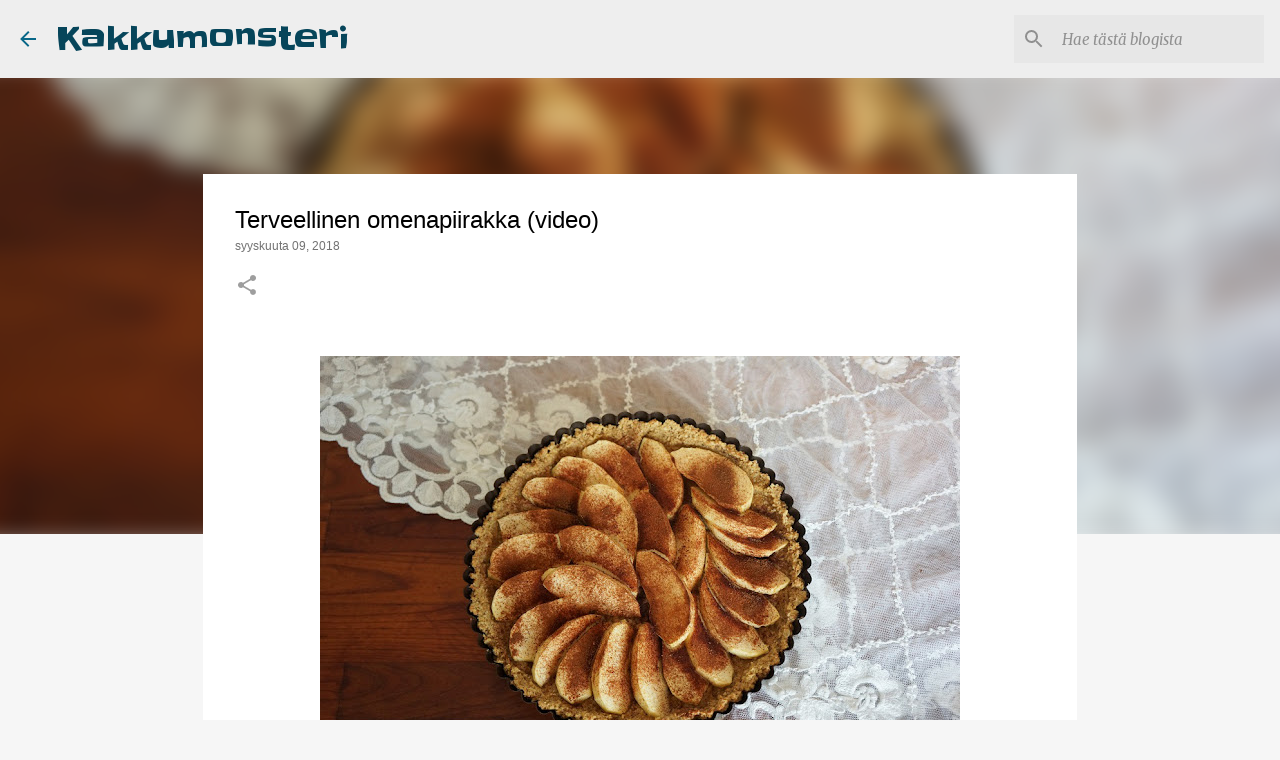

--- FILE ---
content_type: text/html; charset=UTF-8
request_url: https://kakkumonsterinkakut.blogspot.com/2018/09/terveellinen-omenapiirakka-video.html
body_size: 27174
content:
<!DOCTYPE html>
<html dir='ltr' lang='fi'>
<head>
<meta content='width=device-width, initial-scale=1' name='viewport'/>
<title>Terveellinen omenapiirakka (video)</title>
<meta content='text/html; charset=UTF-8' http-equiv='Content-Type'/>
<!-- Chrome, Firefox OS and Opera -->
<meta content='#f6f6f6' name='theme-color'/>
<!-- Windows Phone -->
<meta content='#f6f6f6' name='msapplication-navbutton-color'/>
<meta content='blogger' name='generator'/>
<link href='https://kakkumonsterinkakut.blogspot.com/favicon.ico' rel='icon' type='image/x-icon'/>
<link href='https://kakkumonsterinkakut.blogspot.com/2018/09/terveellinen-omenapiirakka-video.html' rel='canonical'/>
<link rel="alternate" type="application/atom+xml" title="  Kakkumonsteri - Atom" href="https://kakkumonsterinkakut.blogspot.com/feeds/posts/default" />
<link rel="alternate" type="application/rss+xml" title="  Kakkumonsteri - RSS" href="https://kakkumonsterinkakut.blogspot.com/feeds/posts/default?alt=rss" />
<link rel="service.post" type="application/atom+xml" title="  Kakkumonsteri - Atom" href="https://www.blogger.com/feeds/3019963619190340371/posts/default" />

<link rel="alternate" type="application/atom+xml" title="  Kakkumonsteri - Atom" href="https://kakkumonsterinkakut.blogspot.com/feeds/4427609956810951992/comments/default" />
<!--Can't find substitution for tag [blog.ieCssRetrofitLinks]-->
<link href='https://blogger.googleusercontent.com/img/b/R29vZ2xl/AVvXsEjg1Kb6di4ggbGJroB4F2rKJquQiGHz7IiEmnSDPWt6Ddw9y2tT6F_YmHXTYiqvV0EzGQNCj5-HpCJLEPWxzwpMw3WaucPoL6ldQCtGuFzrnSyMM7N-SMVlE_qwEbdA2jUdlfZjrKDgmxU/s640/DSC02988_2.jpg' rel='image_src'/>
<meta content='https://kakkumonsterinkakut.blogspot.com/2018/09/terveellinen-omenapiirakka-video.html' property='og:url'/>
<meta content='Terveellinen omenapiirakka (video)' property='og:title'/>
<meta content='      Tähän piirakkaan tarvitaan vain kolmea raaka-ainetta! Muut ainekset ovat vapaaehtoisia.  Ohje on sekä gluteeniton että vegaani!   24cm...' property='og:description'/>
<meta content='https://blogger.googleusercontent.com/img/b/R29vZ2xl/AVvXsEjg1Kb6di4ggbGJroB4F2rKJquQiGHz7IiEmnSDPWt6Ddw9y2tT6F_YmHXTYiqvV0EzGQNCj5-HpCJLEPWxzwpMw3WaucPoL6ldQCtGuFzrnSyMM7N-SMVlE_qwEbdA2jUdlfZjrKDgmxU/w1200-h630-p-k-no-nu/DSC02988_2.jpg' property='og:image'/>
<style type='text/css'>@font-face{font-family:'Lato';font-style:normal;font-weight:300;font-display:swap;src:url(//fonts.gstatic.com/s/lato/v25/S6u9w4BMUTPHh7USSwaPGQ3q5d0N7w.woff2)format('woff2');unicode-range:U+0100-02BA,U+02BD-02C5,U+02C7-02CC,U+02CE-02D7,U+02DD-02FF,U+0304,U+0308,U+0329,U+1D00-1DBF,U+1E00-1E9F,U+1EF2-1EFF,U+2020,U+20A0-20AB,U+20AD-20C0,U+2113,U+2C60-2C7F,U+A720-A7FF;}@font-face{font-family:'Lato';font-style:normal;font-weight:300;font-display:swap;src:url(//fonts.gstatic.com/s/lato/v25/S6u9w4BMUTPHh7USSwiPGQ3q5d0.woff2)format('woff2');unicode-range:U+0000-00FF,U+0131,U+0152-0153,U+02BB-02BC,U+02C6,U+02DA,U+02DC,U+0304,U+0308,U+0329,U+2000-206F,U+20AC,U+2122,U+2191,U+2193,U+2212,U+2215,U+FEFF,U+FFFD;}@font-face{font-family:'Lato';font-style:normal;font-weight:400;font-display:swap;src:url(//fonts.gstatic.com/s/lato/v25/S6uyw4BMUTPHjxAwXiWtFCfQ7A.woff2)format('woff2');unicode-range:U+0100-02BA,U+02BD-02C5,U+02C7-02CC,U+02CE-02D7,U+02DD-02FF,U+0304,U+0308,U+0329,U+1D00-1DBF,U+1E00-1E9F,U+1EF2-1EFF,U+2020,U+20A0-20AB,U+20AD-20C0,U+2113,U+2C60-2C7F,U+A720-A7FF;}@font-face{font-family:'Lato';font-style:normal;font-weight:400;font-display:swap;src:url(//fonts.gstatic.com/s/lato/v25/S6uyw4BMUTPHjx4wXiWtFCc.woff2)format('woff2');unicode-range:U+0000-00FF,U+0131,U+0152-0153,U+02BB-02BC,U+02C6,U+02DA,U+02DC,U+0304,U+0308,U+0329,U+2000-206F,U+20AC,U+2122,U+2191,U+2193,U+2212,U+2215,U+FEFF,U+FFFD;}@font-face{font-family:'Lato';font-style:normal;font-weight:700;font-display:swap;src:url(//fonts.gstatic.com/s/lato/v25/S6u9w4BMUTPHh6UVSwaPGQ3q5d0N7w.woff2)format('woff2');unicode-range:U+0100-02BA,U+02BD-02C5,U+02C7-02CC,U+02CE-02D7,U+02DD-02FF,U+0304,U+0308,U+0329,U+1D00-1DBF,U+1E00-1E9F,U+1EF2-1EFF,U+2020,U+20A0-20AB,U+20AD-20C0,U+2113,U+2C60-2C7F,U+A720-A7FF;}@font-face{font-family:'Lato';font-style:normal;font-weight:700;font-display:swap;src:url(//fonts.gstatic.com/s/lato/v25/S6u9w4BMUTPHh6UVSwiPGQ3q5d0.woff2)format('woff2');unicode-range:U+0000-00FF,U+0131,U+0152-0153,U+02BB-02BC,U+02C6,U+02DA,U+02DC,U+0304,U+0308,U+0329,U+2000-206F,U+20AC,U+2122,U+2191,U+2193,U+2212,U+2215,U+FEFF,U+FFFD;}@font-face{font-family:'Merriweather';font-style:italic;font-weight:400;font-stretch:100%;font-display:swap;src:url(//fonts.gstatic.com/s/merriweather/v33/u-4B0qyriQwlOrhSvowK_l5-eTxCVx0ZbwLvKH2Gk9hLmp0v5yA-xXPqCzLvPee1XYk_XSf-FmTCUG36AvH4ZL_Ean2DTA.woff2)format('woff2');unicode-range:U+0460-052F,U+1C80-1C8A,U+20B4,U+2DE0-2DFF,U+A640-A69F,U+FE2E-FE2F;}@font-face{font-family:'Merriweather';font-style:italic;font-weight:400;font-stretch:100%;font-display:swap;src:url(//fonts.gstatic.com/s/merriweather/v33/u-4B0qyriQwlOrhSvowK_l5-eTxCVx0ZbwLvKH2Gk9hLmp0v5yA-xXPqCzLvPee1XYk_XSf-FmTCUG3zAvH4ZL_Ean2DTA.woff2)format('woff2');unicode-range:U+0301,U+0400-045F,U+0490-0491,U+04B0-04B1,U+2116;}@font-face{font-family:'Merriweather';font-style:italic;font-weight:400;font-stretch:100%;font-display:swap;src:url(//fonts.gstatic.com/s/merriweather/v33/u-4B0qyriQwlOrhSvowK_l5-eTxCVx0ZbwLvKH2Gk9hLmp0v5yA-xXPqCzLvPee1XYk_XSf-FmTCUG34AvH4ZL_Ean2DTA.woff2)format('woff2');unicode-range:U+0102-0103,U+0110-0111,U+0128-0129,U+0168-0169,U+01A0-01A1,U+01AF-01B0,U+0300-0301,U+0303-0304,U+0308-0309,U+0323,U+0329,U+1EA0-1EF9,U+20AB;}@font-face{font-family:'Merriweather';font-style:italic;font-weight:400;font-stretch:100%;font-display:swap;src:url(//fonts.gstatic.com/s/merriweather/v33/u-4B0qyriQwlOrhSvowK_l5-eTxCVx0ZbwLvKH2Gk9hLmp0v5yA-xXPqCzLvPee1XYk_XSf-FmTCUG35AvH4ZL_Ean2DTA.woff2)format('woff2');unicode-range:U+0100-02BA,U+02BD-02C5,U+02C7-02CC,U+02CE-02D7,U+02DD-02FF,U+0304,U+0308,U+0329,U+1D00-1DBF,U+1E00-1E9F,U+1EF2-1EFF,U+2020,U+20A0-20AB,U+20AD-20C0,U+2113,U+2C60-2C7F,U+A720-A7FF;}@font-face{font-family:'Merriweather';font-style:italic;font-weight:400;font-stretch:100%;font-display:swap;src:url(//fonts.gstatic.com/s/merriweather/v33/u-4B0qyriQwlOrhSvowK_l5-eTxCVx0ZbwLvKH2Gk9hLmp0v5yA-xXPqCzLvPee1XYk_XSf-FmTCUG33AvH4ZL_Ean0.woff2)format('woff2');unicode-range:U+0000-00FF,U+0131,U+0152-0153,U+02BB-02BC,U+02C6,U+02DA,U+02DC,U+0304,U+0308,U+0329,U+2000-206F,U+20AC,U+2122,U+2191,U+2193,U+2212,U+2215,U+FEFF,U+FFFD;}@font-face{font-family:'Merriweather';font-style:normal;font-weight:400;font-stretch:100%;font-display:swap;src:url(//fonts.gstatic.com/s/merriweather/v33/u-4D0qyriQwlOrhSvowK_l5UcA6zuSYEqOzpPe3HOZJ5eX1WtLaQwmYiScCmDxhtNOKl8yDr3icaGV31CPDaYKfFQn0.woff2)format('woff2');unicode-range:U+0460-052F,U+1C80-1C8A,U+20B4,U+2DE0-2DFF,U+A640-A69F,U+FE2E-FE2F;}@font-face{font-family:'Merriweather';font-style:normal;font-weight:400;font-stretch:100%;font-display:swap;src:url(//fonts.gstatic.com/s/merriweather/v33/u-4D0qyriQwlOrhSvowK_l5UcA6zuSYEqOzpPe3HOZJ5eX1WtLaQwmYiScCmDxhtNOKl8yDr3icaEF31CPDaYKfFQn0.woff2)format('woff2');unicode-range:U+0301,U+0400-045F,U+0490-0491,U+04B0-04B1,U+2116;}@font-face{font-family:'Merriweather';font-style:normal;font-weight:400;font-stretch:100%;font-display:swap;src:url(//fonts.gstatic.com/s/merriweather/v33/u-4D0qyriQwlOrhSvowK_l5UcA6zuSYEqOzpPe3HOZJ5eX1WtLaQwmYiScCmDxhtNOKl8yDr3icaG131CPDaYKfFQn0.woff2)format('woff2');unicode-range:U+0102-0103,U+0110-0111,U+0128-0129,U+0168-0169,U+01A0-01A1,U+01AF-01B0,U+0300-0301,U+0303-0304,U+0308-0309,U+0323,U+0329,U+1EA0-1EF9,U+20AB;}@font-face{font-family:'Merriweather';font-style:normal;font-weight:400;font-stretch:100%;font-display:swap;src:url(//fonts.gstatic.com/s/merriweather/v33/u-4D0qyriQwlOrhSvowK_l5UcA6zuSYEqOzpPe3HOZJ5eX1WtLaQwmYiScCmDxhtNOKl8yDr3icaGl31CPDaYKfFQn0.woff2)format('woff2');unicode-range:U+0100-02BA,U+02BD-02C5,U+02C7-02CC,U+02CE-02D7,U+02DD-02FF,U+0304,U+0308,U+0329,U+1D00-1DBF,U+1E00-1E9F,U+1EF2-1EFF,U+2020,U+20A0-20AB,U+20AD-20C0,U+2113,U+2C60-2C7F,U+A720-A7FF;}@font-face{font-family:'Merriweather';font-style:normal;font-weight:400;font-stretch:100%;font-display:swap;src:url(//fonts.gstatic.com/s/merriweather/v33/u-4D0qyriQwlOrhSvowK_l5UcA6zuSYEqOzpPe3HOZJ5eX1WtLaQwmYiScCmDxhtNOKl8yDr3icaFF31CPDaYKfF.woff2)format('woff2');unicode-range:U+0000-00FF,U+0131,U+0152-0153,U+02BB-02BC,U+02C6,U+02DA,U+02DC,U+0304,U+0308,U+0329,U+2000-206F,U+20AC,U+2122,U+2191,U+2193,U+2212,U+2215,U+FEFF,U+FFFD;}@font-face{font-family:'Slackey';font-style:normal;font-weight:400;font-display:swap;src:url(//fonts.gstatic.com/s/slackey/v29/N0bV2SdQO-5yM0-dGlNQJPTVkdc.woff2)format('woff2');unicode-range:U+0000-00FF,U+0131,U+0152-0153,U+02BB-02BC,U+02C6,U+02DA,U+02DC,U+0304,U+0308,U+0329,U+2000-206F,U+20AC,U+2122,U+2191,U+2193,U+2212,U+2215,U+FEFF,U+FFFD;}@font-face{font-family:'Ubuntu';font-style:normal;font-weight:400;font-display:swap;src:url(//fonts.gstatic.com/s/ubuntu/v21/4iCs6KVjbNBYlgoKcg72nU6AF7xm.woff2)format('woff2');unicode-range:U+0460-052F,U+1C80-1C8A,U+20B4,U+2DE0-2DFF,U+A640-A69F,U+FE2E-FE2F;}@font-face{font-family:'Ubuntu';font-style:normal;font-weight:400;font-display:swap;src:url(//fonts.gstatic.com/s/ubuntu/v21/4iCs6KVjbNBYlgoKew72nU6AF7xm.woff2)format('woff2');unicode-range:U+0301,U+0400-045F,U+0490-0491,U+04B0-04B1,U+2116;}@font-face{font-family:'Ubuntu';font-style:normal;font-weight:400;font-display:swap;src:url(//fonts.gstatic.com/s/ubuntu/v21/4iCs6KVjbNBYlgoKcw72nU6AF7xm.woff2)format('woff2');unicode-range:U+1F00-1FFF;}@font-face{font-family:'Ubuntu';font-style:normal;font-weight:400;font-display:swap;src:url(//fonts.gstatic.com/s/ubuntu/v21/4iCs6KVjbNBYlgoKfA72nU6AF7xm.woff2)format('woff2');unicode-range:U+0370-0377,U+037A-037F,U+0384-038A,U+038C,U+038E-03A1,U+03A3-03FF;}@font-face{font-family:'Ubuntu';font-style:normal;font-weight:400;font-display:swap;src:url(//fonts.gstatic.com/s/ubuntu/v21/4iCs6KVjbNBYlgoKcQ72nU6AF7xm.woff2)format('woff2');unicode-range:U+0100-02BA,U+02BD-02C5,U+02C7-02CC,U+02CE-02D7,U+02DD-02FF,U+0304,U+0308,U+0329,U+1D00-1DBF,U+1E00-1E9F,U+1EF2-1EFF,U+2020,U+20A0-20AB,U+20AD-20C0,U+2113,U+2C60-2C7F,U+A720-A7FF;}@font-face{font-family:'Ubuntu';font-style:normal;font-weight:400;font-display:swap;src:url(//fonts.gstatic.com/s/ubuntu/v21/4iCs6KVjbNBYlgoKfw72nU6AFw.woff2)format('woff2');unicode-range:U+0000-00FF,U+0131,U+0152-0153,U+02BB-02BC,U+02C6,U+02DA,U+02DC,U+0304,U+0308,U+0329,U+2000-206F,U+20AC,U+2122,U+2191,U+2193,U+2212,U+2215,U+FEFF,U+FFFD;}@font-face{font-family:'Ubuntu';font-style:normal;font-weight:500;font-display:swap;src:url(//fonts.gstatic.com/s/ubuntu/v21/4iCv6KVjbNBYlgoCjC3jvWyNPYZvg7UI.woff2)format('woff2');unicode-range:U+0460-052F,U+1C80-1C8A,U+20B4,U+2DE0-2DFF,U+A640-A69F,U+FE2E-FE2F;}@font-face{font-family:'Ubuntu';font-style:normal;font-weight:500;font-display:swap;src:url(//fonts.gstatic.com/s/ubuntu/v21/4iCv6KVjbNBYlgoCjC3jtGyNPYZvg7UI.woff2)format('woff2');unicode-range:U+0301,U+0400-045F,U+0490-0491,U+04B0-04B1,U+2116;}@font-face{font-family:'Ubuntu';font-style:normal;font-weight:500;font-display:swap;src:url(//fonts.gstatic.com/s/ubuntu/v21/4iCv6KVjbNBYlgoCjC3jvGyNPYZvg7UI.woff2)format('woff2');unicode-range:U+1F00-1FFF;}@font-face{font-family:'Ubuntu';font-style:normal;font-weight:500;font-display:swap;src:url(//fonts.gstatic.com/s/ubuntu/v21/4iCv6KVjbNBYlgoCjC3js2yNPYZvg7UI.woff2)format('woff2');unicode-range:U+0370-0377,U+037A-037F,U+0384-038A,U+038C,U+038E-03A1,U+03A3-03FF;}@font-face{font-family:'Ubuntu';font-style:normal;font-weight:500;font-display:swap;src:url(//fonts.gstatic.com/s/ubuntu/v21/4iCv6KVjbNBYlgoCjC3jvmyNPYZvg7UI.woff2)format('woff2');unicode-range:U+0100-02BA,U+02BD-02C5,U+02C7-02CC,U+02CE-02D7,U+02DD-02FF,U+0304,U+0308,U+0329,U+1D00-1DBF,U+1E00-1E9F,U+1EF2-1EFF,U+2020,U+20A0-20AB,U+20AD-20C0,U+2113,U+2C60-2C7F,U+A720-A7FF;}@font-face{font-family:'Ubuntu';font-style:normal;font-weight:500;font-display:swap;src:url(//fonts.gstatic.com/s/ubuntu/v21/4iCv6KVjbNBYlgoCjC3jsGyNPYZvgw.woff2)format('woff2');unicode-range:U+0000-00FF,U+0131,U+0152-0153,U+02BB-02BC,U+02C6,U+02DA,U+02DC,U+0304,U+0308,U+0329,U+2000-206F,U+20AC,U+2122,U+2191,U+2193,U+2212,U+2215,U+FEFF,U+FFFD;}</style>
<style id='page-skin-1' type='text/css'><!--
/*! normalize.css v8.0.0 | MIT License | github.com/necolas/normalize.css */html{line-height:1.15;-webkit-text-size-adjust:100%}body{margin:0}h1{font-size:2em;margin:.67em 0}hr{box-sizing:content-box;height:0;overflow:visible}pre{font-family:monospace,monospace;font-size:1em}a{background-color:transparent}abbr[title]{border-bottom:none;text-decoration:underline;text-decoration:underline dotted}b,strong{font-weight:bolder}code,kbd,samp{font-family:monospace,monospace;font-size:1em}small{font-size:80%}sub,sup{font-size:75%;line-height:0;position:relative;vertical-align:baseline}sub{bottom:-0.25em}sup{top:-0.5em}img{border-style:none}button,input,optgroup,select,textarea{font-family:inherit;font-size:100%;line-height:1.15;margin:0}button,input{overflow:visible}button,select{text-transform:none}button,[type="button"],[type="reset"],[type="submit"]{-webkit-appearance:button}button::-moz-focus-inner,[type="button"]::-moz-focus-inner,[type="reset"]::-moz-focus-inner,[type="submit"]::-moz-focus-inner{border-style:none;padding:0}button:-moz-focusring,[type="button"]:-moz-focusring,[type="reset"]:-moz-focusring,[type="submit"]:-moz-focusring{outline:1px dotted ButtonText}fieldset{padding:.35em .75em .625em}legend{box-sizing:border-box;color:inherit;display:table;max-width:100%;padding:0;white-space:normal}progress{vertical-align:baseline}textarea{overflow:auto}[type="checkbox"],[type="radio"]{box-sizing:border-box;padding:0}[type="number"]::-webkit-inner-spin-button,[type="number"]::-webkit-outer-spin-button{height:auto}[type="search"]{-webkit-appearance:textfield;outline-offset:-2px}[type="search"]::-webkit-search-decoration{-webkit-appearance:none}::-webkit-file-upload-button{-webkit-appearance:button;font:inherit}details{display:block}summary{display:list-item}template{display:none}[hidden]{display:none}
/*!************************************************
* Blogger Template Style
* Name: Emporio
**************************************************/
body{
word-wrap:break-word;
overflow-wrap:break-word;
word-break:break-word
}
.hidden{
display:none
}
.invisible{
visibility:hidden
}
.container:after,.float-container:after{
clear:both;
content:"";
display:table
}
.clearboth{
clear:both
}
#comments .comment .comment-actions,.subscribe-popup .FollowByEmail .follow-by-email-submit{
background:transparent;
border:0;
box-shadow:none;
color:#086788;
cursor:pointer;
font-size:14px;
font-weight:700;
outline:none;
text-decoration:none;
text-transform:uppercase;
width:auto
}
.dim-overlay{
height:100vh;
left:0;
position:fixed;
top:0;
width:100%
}
#sharing-dim-overlay{
background-color:transparent
}
input::-ms-clear{
display:none
}
.blogger-logo,.svg-icon-24.blogger-logo{
fill:#ff9800;
opacity:1
}
.skip-navigation{
background-color:#fff;
box-sizing:border-box;
color:#000;
display:block;
height:0;
left:0;
line-height:50px;
overflow:hidden;
padding-top:0;
position:fixed;
text-align:center;
top:0;
-webkit-transition:box-shadow .3s,height .3s,padding-top .3s;
transition:box-shadow .3s,height .3s,padding-top .3s;
width:100%;
z-index:900
}
.skip-navigation:focus{
box-shadow:0 4px 5px 0 rgba(0,0,0,.14),0 1px 10px 0 rgba(0,0,0,.12),0 2px 4px -1px rgba(0,0,0,.2);
height:50px
}
#main{
outline:none
}
.main-heading{
clip:rect(1px,1px,1px,1px);
border:0;
height:1px;
overflow:hidden;
padding:0;
position:absolute;
width:1px
}
.Attribution{
margin-top:1em;
text-align:center
}
.Attribution .blogger img,.Attribution .blogger svg{
vertical-align:bottom
}
.Attribution .blogger img{
margin-right:.5em
}
.Attribution div{
line-height:24px;
margin-top:.5em
}
.Attribution .copyright,.Attribution .image-attribution{
font-size:.7em;
margin-top:1.5em
}
.bg-photo{
background-attachment:scroll!important
}
body .CSS_LIGHTBOX{
z-index:900
}
.extendable .show-less,.extendable .show-more{
border-color:#086788;
color:#086788;
margin-top:8px
}
.extendable .show-less.hidden,.extendable .show-more.hidden,.inline-ad{
display:none
}
.inline-ad{
max-width:100%;
overflow:hidden
}
.adsbygoogle{
display:block
}
#cookieChoiceInfo{
bottom:0;
top:auto
}
iframe.b-hbp-video{
border:0
}
.post-body iframe{
max-width:100%
}
.post-body a[imageanchor="1"]{
display:inline-block
}
.byline{
margin-right:1em
}
.byline:last-child{
margin-right:0
}
.link-copied-dialog{
max-width:520px;
outline:0
}
.link-copied-dialog .modal-dialog-buttons{
margin-top:8px
}
.link-copied-dialog .goog-buttonset-default{
background:transparent;
border:0
}
.link-copied-dialog .goog-buttonset-default:focus{
outline:0
}
.paging-control-container{
margin-bottom:16px
}
.paging-control-container .paging-control{
display:inline-block
}
.paging-control-container .comment-range-text:after,.paging-control-container .paging-control{
color:#086788
}
.paging-control-container .comment-range-text,.paging-control-container .paging-control{
margin-right:8px
}
.paging-control-container .comment-range-text:after,.paging-control-container .paging-control:after{
padding-left:8px;
content:"\b7";
cursor:default;
pointer-events:none
}
.paging-control-container .comment-range-text:last-child:after,.paging-control-container .paging-control:last-child:after{
content:none
}
.byline.reactions iframe{
height:20px
}
.b-notification{
background-color:#fff;
border-bottom:1px solid #000;
box-sizing:border-box;
color:#000;
padding:16px 32px;
text-align:center
}
.b-notification.visible{
-webkit-transition:margin-top .3s cubic-bezier(.4,0,.2,1);
transition:margin-top .3s cubic-bezier(.4,0,.2,1)
}
.b-notification.invisible{
position:absolute
}
.b-notification-close{
position:absolute;
right:8px;
top:8px
}
.no-posts-message{
line-height:40px;
text-align:center
}
@media screen and (max-width:745px){
body.item-view .post-body a[imageanchor="1"][style*="float: left;"],body.item-view .post-body a[imageanchor="1"][style*="float: right;"]{
clear:none!important;
float:none!important
}
body.item-view .post-body a[imageanchor="1"] img{
display:block;
height:auto;
margin:0 auto
}
body.item-view .post-body>.separator:first-child>a[imageanchor="1"]:first-child{
margin-top:20px
}
.post-body a[imageanchor]{
display:block
}
body.item-view .post-body a[imageanchor="1"]{
margin-left:0!important;
margin-right:0!important
}
body.item-view .post-body a[imageanchor="1"]+a[imageanchor="1"]{
margin-top:16px
}
}
.item-control{
display:none
}
#comments{
border-top:1px dashed rgba(0,0,0,.54);
margin-top:20px;
padding:20px
}
#comments .comment-thread ol{
padding-left:0;
margin:0;
padding-left:0
}
#comments .comment .comment-replybox-single,#comments .comment-thread .comment-replies{
margin-left:60px
}
#comments .comment-thread .thread-count{
display:none
}
#comments .comment{
list-style-type:none;
padding:0 0 30px;
position:relative
}
#comments .comment .comment{
padding-bottom:8px
}
.comment .avatar-image-container{
position:absolute
}
.comment .avatar-image-container img{
border-radius:50%
}
.avatar-image-container svg,.comment .avatar-image-container .avatar-icon{
fill:#9E9E9E;
border:1px solid #9E9E9E;
border-radius:50%;
box-sizing:border-box;
height:35px;
margin:0;
padding:7px;
width:35px
}
.comment .comment-block{
margin-left:60px;
margin-top:10px;
padding-bottom:0
}
#comments .comment-author-header-wrapper{
margin-left:40px
}
#comments .comment .thread-expanded .comment-block{
padding-bottom:20px
}
#comments .comment .comment-header .user,#comments .comment .comment-header .user a{
color:#000000;
font-style:normal;
font-weight:700
}
#comments .comment .comment-actions{
bottom:0;
margin-bottom:15px;
position:absolute
}
#comments .comment .comment-actions>*{
margin-right:8px
}
#comments .comment .comment-header .datetime{
margin-left:8px;
bottom:0;
display:inline-block;
font-size:13px;
font-style:italic
}
#comments .comment .comment-footer .comment-timestamp a,#comments .comment .comment-header .datetime,#comments .comment .comment-header .datetime a{
color:rgba(0,0,0,.54)
}
#comments .comment .comment-content,.comment .comment-body{
margin-top:12px;
word-break:break-word
}
.comment-body{
margin-bottom:12px
}
#comments.embed[data-num-comments="0"]{
border:0;
margin-top:0;
padding-top:0
}
#comment-editor-src,#comments.embed[data-num-comments="0"] #comment-post-message,#comments.embed[data-num-comments="0"] div.comment-form>p,#comments.embed[data-num-comments="0"] p.comment-footer{
display:none
}
.comments .comments-content .loadmore.loaded{
max-height:0;
opacity:0;
overflow:hidden
}
.extendable .remaining-items{
height:0;
overflow:hidden;
-webkit-transition:height .3s cubic-bezier(.4,0,.2,1);
transition:height .3s cubic-bezier(.4,0,.2,1)
}
.extendable .remaining-items.expanded{
height:auto
}
.svg-icon-24,.svg-icon-24-button{
cursor:pointer;
height:24px;
min-width:24px;
width:24px
}
.touch-icon{
margin:-12px;
padding:12px
}
.touch-icon:active,.touch-icon:focus{
background-color:hsla(0,0%,60%,.4);
border-radius:50%
}
svg:not(:root).touch-icon{
overflow:visible
}
html[dir=rtl] .rtl-reversible-icon{
-webkit-transform:scaleX(-1);
transform:scaleX(-1)
}
.svg-icon-24-button,.touch-icon-button{
background:transparent;
border:0;
margin:0;
outline:none;
padding:0
}
.touch-icon-button .touch-icon:active,.touch-icon-button .touch-icon:focus{
background-color:transparent
}
.touch-icon-button:active .touch-icon,.touch-icon-button:focus .touch-icon{
background-color:hsla(0,0%,60%,.4);
border-radius:50%
}
.Profile .default-avatar-wrapper .avatar-icon{
fill:#086788;
border:1px solid #086788;
border-radius:50%;
box-sizing:border-box;
margin:0
}
.Profile .individual .default-avatar-wrapper .avatar-icon{
padding:25px
}
.Profile .individual .avatar-icon,.Profile .individual .profile-img{
height:90px;
width:90px
}
.Profile .team .default-avatar-wrapper .avatar-icon{
padding:8px
}
.Profile .team .avatar-icon,.Profile .team .default-avatar-wrapper,.Profile .team .profile-img{
height:40px;
width:40px
}
.snippet-container{
margin:0;
overflow:hidden;
position:relative
}
.snippet-fade{
right:0;
bottom:0;
box-sizing:border-box;
position:absolute;
width:96px
}
.snippet-fade:after{
content:"\2026";
float:right
}
.centered-top-container.sticky{
left:0;
position:fixed;
right:0;
top:0;
-webkit-transition-duration:.2s;
transition-duration:.2s;
-webkit-transition-property:opacity,-webkit-transform;
transition-property:opacity,-webkit-transform;
transition-property:transform,opacity;
transition-property:transform,opacity,-webkit-transform;
-webkit-transition-timing-function:cubic-bezier(.4,0,.2,1);
transition-timing-function:cubic-bezier(.4,0,.2,1);
width:auto;
z-index:8
}
.centered-top-placeholder{
display:none
}
.collapsed-header .centered-top-placeholder{
display:block
}
.centered-top-container .Header .replaced h1,.centered-top-placeholder .Header .replaced h1{
display:none
}
.centered-top-container.sticky .Header .replaced h1{
display:block
}
.centered-top-container.sticky .Header .header-widget{
background:none
}
.centered-top-container.sticky .Header .header-image-wrapper{
display:none
}
.centered-top-container img,.centered-top-placeholder img{
max-width:100%
}
.collapsible{
-webkit-transition:height .3s cubic-bezier(.4,0,.2,1);
transition:height .3s cubic-bezier(.4,0,.2,1)
}
.collapsible,.collapsible>summary{
display:block;
overflow:hidden
}
.collapsible>:not(summary){
display:none
}
.collapsible[open]>:not(summary){
display:block
}
.collapsible:focus,.collapsible>summary:focus{
outline:none
}
.collapsible>summary{
cursor:pointer;
display:block;
padding:0
}
.collapsible:focus>summary,.collapsible>summary:focus{
background-color:transparent
}
.collapsible>summary::-webkit-details-marker{
display:none
}
.collapsible-title{
-webkit-box-align:center;
align-items:center;
display:-webkit-box;
display:flex
}
.collapsible-title .title{
-webkit-box-flex:1;
-webkit-box-ordinal-group:1;
flex:1 1 auto;
order:0;
overflow:hidden;
text-overflow:ellipsis;
white-space:nowrap
}
.collapsible-title .chevron-down,.collapsible[open] .collapsible-title .chevron-up{
display:block
}
.collapsible-title .chevron-up,.collapsible[open] .collapsible-title .chevron-down{
display:none
}
.flat-button{
border-radius:2px;
font-weight:700;
margin:-8px;
padding:8px;
text-transform:uppercase
}
.flat-button,.flat-icon-button{
cursor:pointer;
display:inline-block
}
.flat-icon-button{
background:transparent;
border:0;
box-sizing:content-box;
line-height:0;
margin:-12px;
outline:none;
padding:12px
}
.flat-icon-button,.flat-icon-button .splash-wrapper{
border-radius:50%
}
.flat-icon-button .splash.animate{
-webkit-animation-duration:.3s;
animation-duration:.3s
}
body#layout .bg-photo,body#layout .bg-photo-overlay{
display:none
}
body#layout .centered{
max-width:954px
}
body#layout .navigation{
display:none
}
body#layout .sidebar-container{
display:inline-block;
width:40%
}
body#layout .hamburger-menu,body#layout .search{
display:none
}
.overflowable-container{
max-height:46px;
overflow:hidden;
position:relative
}
.overflow-button{
cursor:pointer
}
#overflowable-dim-overlay{
background:transparent
}
.overflow-popup{
background-color:#f6f6f6;
box-shadow:0 2px 2px 0 rgba(0,0,0,.14),0 3px 1px -2px rgba(0,0,0,.2),0 1px 5px 0 rgba(0,0,0,.12);
left:0;
max-width:calc(100% - 32px);
position:absolute;
top:0;
visibility:hidden;
z-index:101
}
.overflow-popup ul{
list-style:none
}
.overflow-popup .tabs li,.overflow-popup li{
display:block;
height:auto
}
.overflow-popup .tabs li{
padding-left:0;
padding-right:0
}
.overflow-button.hidden,.overflow-popup .tabs li.hidden,.overflow-popup li.hidden,.widget.Sharing .sharing-button{
display:none
}
.widget.Sharing .sharing-buttons li{
padding:0
}
.widget.Sharing .sharing-buttons li span{
display:none
}
.post-share-buttons{
position:relative
}
.sharing-open.touch-icon-button:active .touch-icon,.sharing-open.touch-icon-button:focus .touch-icon{
background-color:transparent
}
.share-buttons{
background-color:#ffffff;
border-radius:2px;
box-shadow:0 2px 2px 0 rgba(0,0,0,.14),0 3px 1px -2px rgba(0,0,0,.2),0 1px 5px 0 rgba(0,0,0,.12);
color:#000000;
list-style:none;
margin:0;
min-width:200px;
padding:8px 0;
position:absolute;
top:-11px;
z-index:101
}
.share-buttons.hidden{
display:none
}
.sharing-button{
background:transparent;
border:0;
cursor:pointer;
margin:0;
outline:none;
padding:0
}
.share-buttons li{
height:48px;
margin:0
}
.share-buttons li:last-child{
margin-bottom:0
}
.share-buttons li .sharing-platform-button{
box-sizing:border-box;
cursor:pointer;
display:block;
height:100%;
margin-bottom:0;
padding:0 16px;
position:relative;
width:100%
}
.share-buttons li .sharing-platform-button:focus,.share-buttons li .sharing-platform-button:hover{
background-color:hsla(0,0%,50%,.1);
outline:none
}
.share-buttons li svg[class*=" sharing-"],.share-buttons li svg[class^=sharing-]{
position:absolute;
top:10px
}
.share-buttons li span.sharing-platform-button{
position:relative;
top:0
}
.share-buttons li .platform-sharing-text{
margin-left:56px;
display:block;
font-size:16px;
line-height:48px;
white-space:nowrap
}
.sidebar-container{
-webkit-overflow-scrolling:touch;
background-color:#f6f6f6;
max-width:280px;
overflow-y:auto;
-webkit-transition-duration:.3s;
transition-duration:.3s;
-webkit-transition-property:-webkit-transform;
transition-property:-webkit-transform;
transition-property:transform;
transition-property:transform,-webkit-transform;
-webkit-transition-timing-function:cubic-bezier(0,0,.2,1);
transition-timing-function:cubic-bezier(0,0,.2,1);
width:280px;
z-index:101
}
.sidebar-container .navigation{
line-height:0;
padding:16px
}
.sidebar-container .sidebar-back{
cursor:pointer
}
.sidebar-container .widget{
background:none;
margin:0 16px;
padding:16px 0
}
.sidebar-container .widget .title{
color:#000000;
margin:0
}
.sidebar-container .widget ul{
list-style:none;
margin:0;
padding:0
}
.sidebar-container .widget ul ul{
margin-left:1em
}
.sidebar-container .widget li{
font-size:16px;
line-height:normal
}
.sidebar-container .widget+.widget{
border-top:1px solid rgba(0,0,0,0.118)
}
.BlogArchive li{
margin:16px 0
}
.BlogArchive li:last-child{
margin-bottom:0
}
.Label li a{
display:inline-block
}
.BlogArchive .post-count,.Label .label-count{
margin-left:.25em;
float:right
}
.BlogArchive .post-count:before,.Label .label-count:before{
content:"("
}
.BlogArchive .post-count:after,.Label .label-count:after{
content:")"
}
.widget.Translate .skiptranslate>div{
display:block!important
}
.widget.Profile .profile-link{
display:-webkit-box;
display:flex
}
.widget.Profile .team-member .default-avatar-wrapper,.widget.Profile .team-member .profile-img{
-webkit-box-flex:0;
margin-right:1em;
flex:0 0 auto
}
.widget.Profile .individual .profile-link{
-webkit-box-orient:vertical;
-webkit-box-direction:normal;
flex-direction:column
}
.widget.Profile .team .profile-link .profile-name{
-webkit-box-flex:1;
align-self:center;
display:block;
flex:1 1 auto
}
.dim-overlay{
background-color:rgba(0,0,0,.54)
}
body.sidebar-visible{
overflow-y:hidden
}
@media screen and (max-width:680px){
.sidebar-container{
bottom:0;
left:auto;
position:fixed;
right:0;
top:0
}
.sidebar-container.sidebar-invisible{
-webkit-transform:translateX(100%);
transform:translateX(100%);
-webkit-transition-timing-function:cubic-bezier(.4,0,.6,1);
transition-timing-function:cubic-bezier(.4,0,.6,1)
}
}
.dialog{
background:#ffffff;
box-shadow:0 2px 2px 0 rgba(0,0,0,.14),0 3px 1px -2px rgba(0,0,0,.2),0 1px 5px 0 rgba(0,0,0,.12);
box-sizing:border-box;
color:#000000;
padding:30px;
position:fixed;
text-align:center;
width:calc(100% - 24px);
z-index:101
}
.dialog input[type=email],.dialog input[type=text]{
background-color:transparent;
border:0;
border-bottom:1px solid rgba(0,0,0,.12);
color:#000000;
display:block;
font-family:Lato;
font-size:16px;
line-height:24px;
margin:auto;
outline:none;
padding-bottom:7px;
text-align:center;
width:100%
}
.dialog input[type=email]::-webkit-input-placeholder,.dialog input[type=text]::-webkit-input-placeholder{
color:rgba(0,0,0,.5)
}
.dialog input[type=email]::-moz-placeholder,.dialog input[type=text]::-moz-placeholder{
color:rgba(0,0,0,.5)
}
.dialog input[type=email]:-ms-input-placeholder,.dialog input[type=text]:-ms-input-placeholder{
color:rgba(0,0,0,.5)
}
.dialog input[type=email]::-ms-input-placeholder,.dialog input[type=text]::-ms-input-placeholder{
color:rgba(0,0,0,.5)
}
.dialog input[type=email]::placeholder,.dialog input[type=text]::placeholder{
color:rgba(0,0,0,.5)
}
.dialog input[type=email]:focus,.dialog input[type=text]:focus{
border-bottom:2px solid #086788;
padding-bottom:6px
}
.dialog input.no-cursor{
color:transparent;
text-shadow:0 0 0 #000000
}
.dialog input.no-cursor:focus{
outline:none
}
.dialog input[type=submit]{
font-family:Lato
}
.dialog .goog-buttonset-default{
color:#086788
}
.loading-spinner-large{
-webkit-animation:mspin-rotate 1568.63ms linear infinite;
animation:mspin-rotate 1568.63ms linear infinite;
height:48px;
overflow:hidden;
position:absolute;
width:48px;
z-index:200
}
.loading-spinner-large>div{
-webkit-animation:mspin-revrot 5332ms steps(4) infinite;
animation:mspin-revrot 5332ms steps(4) infinite
}
.loading-spinner-large>div>div{
-webkit-animation:mspin-singlecolor-large-film 1333ms steps(81) infinite;
animation:mspin-singlecolor-large-film 1333ms steps(81) infinite;
background-size:100%;
height:48px;
width:3888px
}
.mspin-black-large>div>div,.mspin-grey_54-large>div>div{
background-image:url(https://www.blogblog.com/indie/mspin_black_large.svg)
}
.mspin-white-large>div>div{
background-image:url(https://www.blogblog.com/indie/mspin_white_large.svg)
}
.mspin-grey_54-large{
opacity:.54
}
@-webkit-keyframes mspin-singlecolor-large-film{
0%{
-webkit-transform:translateX(0);
transform:translateX(0)
}
to{
-webkit-transform:translateX(-3888px);
transform:translateX(-3888px)
}
}
@keyframes mspin-singlecolor-large-film{
0%{
-webkit-transform:translateX(0);
transform:translateX(0)
}
to{
-webkit-transform:translateX(-3888px);
transform:translateX(-3888px)
}
}
@-webkit-keyframes mspin-rotate{
0%{
-webkit-transform:rotate(0deg);
transform:rotate(0deg)
}
to{
-webkit-transform:rotate(1turn);
transform:rotate(1turn)
}
}
@keyframes mspin-rotate{
0%{
-webkit-transform:rotate(0deg);
transform:rotate(0deg)
}
to{
-webkit-transform:rotate(1turn);
transform:rotate(1turn)
}
}
@-webkit-keyframes mspin-revrot{
0%{
-webkit-transform:rotate(0deg);
transform:rotate(0deg)
}
to{
-webkit-transform:rotate(-1turn);
transform:rotate(-1turn)
}
}
@keyframes mspin-revrot{
0%{
-webkit-transform:rotate(0deg);
transform:rotate(0deg)
}
to{
-webkit-transform:rotate(-1turn);
transform:rotate(-1turn)
}
}
.subscribe-popup{
max-width:364px
}
.subscribe-popup h3{
color:#000000;
font-size:1.8em;
margin-top:0
}
.subscribe-popup .FollowByEmail h3{
display:none
}
.subscribe-popup .FollowByEmail .follow-by-email-submit{
color:#086788;
display:inline-block;
margin:24px auto 0;
white-space:normal;
width:auto
}
.subscribe-popup .FollowByEmail .follow-by-email-submit:disabled{
cursor:default;
opacity:.3
}
@media (max-width:800px){
.blog-name div.widget.Subscribe{
margin-bottom:16px
}
body.item-view .blog-name div.widget.Subscribe{
margin:8px auto 16px;
width:100%
}
}
.sidebar-container .svg-icon-24{
fill:#086788
}
.centered-top .svg-icon-24{
fill:#086788
}
.centered-bottom .svg-icon-24.touch-icon,.centered-bottom a .svg-icon-24,.centered-bottom button .svg-icon-24{
fill:#086788
}
.post-wrapper .svg-icon-24.touch-icon,.post-wrapper a .svg-icon-24,.post-wrapper button .svg-icon-24{
fill:#9E9E9E
}
.centered-bottom .share-buttons .svg-icon-24,.share-buttons .svg-icon-24{
fill:#9E9E9E
}
.svg-icon-24.hamburger-menu{
fill:#086788
}
body#layout .page_body{
padding:0;
position:relative;
top:0
}
body#layout .page{
display:inline-block;
left:inherit;
position:relative;
vertical-align:top;
width:540px
}
body{
background:#f7f7f7 none repeat scroll top left;
background-color:#f6f6f6;
background-size:cover;
font:normal normal 16px Lato;
margin:0;
min-height:100vh
}
body,h3,h3.title{
color:#000000
}
.post-wrapper .post-title,.post-wrapper .post-title a,.post-wrapper .post-title a:hover,.post-wrapper .post-title a:visited{
color:#000000
}
a{
color:#086788;
text-decoration:none
}
a:visited{
color:#086788
}
a:hover{
color:#086788
}
blockquote{
color:#3a3a3a;
font:normal normal 16px Lato;
font-size:x-large;
font-style:italic;
font-weight:300;
text-align:center
}
.dim-overlay{
z-index:100
}
.page{
-webkit-box-orient:vertical;
-webkit-box-direction:normal;
box-sizing:border-box;
display:-webkit-box;
display:flex;
flex-direction:column;
min-height:100vh;
padding-bottom:1em
}
.page>*{
-webkit-box-flex:0;
flex:0 0 auto
}
.page>#footer{
margin-top:auto
}
.bg-photo-container{
overflow:hidden
}
.bg-photo-container,.bg-photo-container .bg-photo{
height:464px;
width:100%
}
.bg-photo-container .bg-photo{
background-position:50%;
background-size:cover;
z-index:-1
}
.centered{
margin:0 auto;
position:relative;
width:1482px
}
.centered .main,.centered .main-container{
float:left
}
.centered .main{
padding-bottom:1em
}
.centered .centered-bottom:after{
clear:both;
content:"";
display:table
}
@media (min-width:1626px){
.page_body.has-vertical-ads .centered{
width:1625px
}
}
@media (min-width:1225px) and (max-width:1482px){
.centered{
width:1081px
}
}
@media (min-width:1225px) and (max-width:1625px){
.page_body.has-vertical-ads .centered{
width:1224px
}
}
@media (max-width:1224px){
.centered{
width:680px
}
}
@media (max-width:680px){
.centered{
max-width:600px;
width:100%
}
}
.feed-view .post-wrapper.hero,.main,.main-container,.post-filter-message,.top-nav .section{
width:1187px
}
@media (min-width:1225px) and (max-width:1482px){
.feed-view .post-wrapper.hero,.main,.main-container,.post-filter-message,.top-nav .section{
width:786px
}
}
@media (min-width:1225px) and (max-width:1625px){
.feed-view .page_body.has-vertical-ads .post-wrapper.hero,.page_body.has-vertical-ads .feed-view .post-wrapper.hero,.page_body.has-vertical-ads .main,.page_body.has-vertical-ads .main-container,.page_body.has-vertical-ads .post-filter-message,.page_body.has-vertical-ads .top-nav .section{
width:786px
}
}
@media (max-width:1224px){
.feed-view .post-wrapper.hero,.main,.main-container,.post-filter-message,.top-nav .section{
width:auto
}
}
.widget .title{
font-size:18px;
line-height:28px;
margin:18px 0
}
.extendable .show-less,.extendable .show-more{
color:#086788;
cursor:pointer;
font:normal 500 18px Lato;
margin:0 -16px;
padding:16px;
text-transform:uppercase
}
.widget.Profile{
font:normal normal 16px Lato
}
.sidebar-container .widget.Profile{
padding:16px
}
.widget.Profile h2{
display:none
}
.widget.Profile .title{
margin:16px 32px
}
.widget.Profile .profile-img{
border-radius:50%
}
.widget.Profile .individual{
display:-webkit-box;
display:flex
}
.widget.Profile .individual .profile-info{
margin-left:16px;
align-self:center
}
.widget.Profile .profile-datablock{
margin-bottom:.75em;
margin-top:0
}
.widget.Profile .profile-link{
background-image:none!important;
font-family:inherit;
max-width:100%;
overflow:hidden
}
.widget.Profile .individual .profile-link{
display:block;
margin:0 -10px;
padding:0 10px
}
.widget.Profile .individual .profile-data a.profile-link.g-profile,.widget.Profile .team a.profile-link.g-profile .profile-name{
color:#000000;
font:500 16px Ubuntu, sans-serif;
margin-bottom:.75em
}
.widget.Profile .individual .profile-data a.profile-link.g-profile{
line-height:1.25
}
.widget.Profile .individual>a:first-child{
flex-shrink:0
}
.widget.Profile dd{
margin:0
}
.widget.Profile ul{
list-style:none;
padding:0
}
.widget.Profile ul li{
margin:10px 0 30px
}
.widget.Profile .team .extendable,.widget.Profile .team .extendable .first-items,.widget.Profile .team .extendable .remaining-items{
margin:0;
max-width:100%;
padding:0
}
.widget.Profile .team-member .profile-name-container{
-webkit-box-flex:0;
flex:0 1 auto
}
.widget.Profile .team .extendable .show-less,.widget.Profile .team .extendable .show-more{
left:56px;
position:relative
}
#comments a,.post-wrapper a{
color:#086788
}
div.widget.Blog .blog-posts .post-outer{
border:0
}
div.widget.Blog .post-outer{
padding-bottom:0
}
.post .thumb{
float:left;
height:20%;
width:20%
}
.no-posts-message,.status-msg-body{
margin:10px 0
}
.blog-pager{
text-align:center
}
.post-title{
margin:0
}
.post-title,.post-title a{
font:normal normal 24px Arial, Tahoma, Helvetica, FreeSans, sans-serif
}
.post-body{
display:block;
font:normal 400 16px Arial, Tahoma, Helvetica, FreeSans, sans-serif;
line-height:24px;
margin:0
}
.post-body,.post-snippet{
color:#000000
}
.post-snippet{
font:normal 400 14px Merriweather, Georgia, serif;
line-height:24px;
margin:8px 0;
max-height:72px
}
.post-snippet .snippet-fade{
background:-webkit-linear-gradient(left,#ffffff 0,#ffffff 20%,rgba(255, 255, 255, 0) 100%);
background:linear-gradient(to left,#ffffff 0,#ffffff 20%,rgba(255, 255, 255, 0) 100%);
bottom:0;
color:#000000;
position:absolute
}
.post-body img{
height:inherit;
max-width:100%
}
.byline,.byline.post-author a,.byline.post-timestamp a{
color:#737373;
font:normal 400 12px Arial, Tahoma, Helvetica, FreeSans, sans-serif
}
.byline.post-author{
text-transform:lowercase
}
.byline.post-author a{
text-transform:none
}
.item-byline .byline,.post-header .byline{
margin-right:0
}
.post-share-buttons .share-buttons{
background:#ffffff;
color:#000000;
font:400 14px Ubuntu, sans-serif
}
.tr-caption{
color:#3a3a3a;
font:normal normal 16px Lato;
font-size:1.1em;
font-style:italic
}
.post-filter-message{
background-color:#086788;
box-sizing:border-box;
color:#ffffff;
display:-webkit-box;
display:flex;
font:normal 400 14px Arial, Tahoma, Helvetica, FreeSans, sans-serif;
margin-bottom:16px;
margin-top:32px;
padding:12px 16px
}
.post-filter-message>div:first-child{
-webkit-box-flex:1;
flex:1 0 auto
}
.post-filter-message a{
padding-left:30px;
color:#086788;
color:#ffffff;
cursor:pointer;
font:normal 500 18px Lato;
text-transform:uppercase;
white-space:nowrap
}
.post-filter-message .search-label,.post-filter-message .search-query{
font-style:italic;
quotes:"\201c" "\201d" "\2018" "\2019"
}
.post-filter-message .search-label:before,.post-filter-message .search-query:before{
content:open-quote
}
.post-filter-message .search-label:after,.post-filter-message .search-query:after{
content:close-quote
}
#blog-pager{
margin-bottom:1em;
margin-top:2em
}
#blog-pager a{
color:#086788;
cursor:pointer;
font:normal 500 18px Lato;
text-transform:uppercase
}
.Label{
overflow-x:hidden
}
.Label ul{
list-style:none;
padding:0
}
.Label li{
display:inline-block;
max-width:100%;
overflow:hidden;
text-overflow:ellipsis;
white-space:nowrap
}
.Label .first-ten{
margin-top:16px
}
.Label .show-all{
border-color:#086788;
color:#086788;
cursor:pointer;
font-style:normal;
margin-top:8px;
text-transform:uppercase
}
.Label .show-all,.Label .show-all.hidden{
display:inline-block
}
.Label li a,.Label span.label-size,.byline.post-labels a{
background-color:rgba(8,103,136,.1);
border-radius:2px;
color:#086788;
cursor:pointer;
display:inline-block;
font:normal 500 12px Ubuntu, sans-serif;
line-height:1.5;
margin:4px 4px 4px 0;
padding:4px 8px;
text-transform:uppercase;
vertical-align:middle
}
body.item-view .byline.post-labels a{
background-color:rgba(8,103,136,.1);
color:#086788
}
.FeaturedPost .item-thumbnail img{
max-width:100%
}
.sidebar-container .FeaturedPost .post-title a{
color:#086788;
font:500 14px Ubuntu, sans-serif
}
body.item-view .PopularPosts{
display:inline-block;
overflow-y:auto;
vertical-align:top;
width:280px
}
.PopularPosts h3.title{
font:500 16px Ubuntu, sans-serif
}
.PopularPosts .post-title{
margin:0 0 16px
}
.PopularPosts .post-title a{
color:#086788;
font:500 14px Ubuntu, sans-serif;
line-height:24px
}
.PopularPosts .item-thumbnail{
clear:both;
height:152px;
overflow-y:hidden;
width:100%
}
.PopularPosts .item-thumbnail img{
padding:0;
width:100%
}
.PopularPosts .popular-posts-snippet{
color:#4e4e4e;
font:italic 400 14px Merriweather, Georgia, serif;
line-height:24px;
max-height:calc(24px * 4);
overflow:hidden
}
.PopularPosts .popular-posts-snippet .snippet-fade{
color:#4e4e4e
}
.PopularPosts .post{
margin:30px 0;
position:relative
}
.PopularPosts .post+.post{
padding-top:1em
}
.popular-posts-snippet .snippet-fade{
right:0;
background:-webkit-linear-gradient(left,#f6f6f6 0,#f6f6f6 20%,rgba(246, 246, 246, 0) 100%);
background:linear-gradient(to left,#f6f6f6 0,#f6f6f6 20%,rgba(246, 246, 246, 0) 100%);
height:24px;
line-height:24px;
position:absolute;
top:calc(24px * 3);
width:96px
}
.Attribution{
color:#000000
}
.Attribution a,.Attribution a:hover,.Attribution a:visited{
color:#086788
}
.Attribution svg{
fill:#737373
}
.inline-ad{
margin-bottom:16px
}
.item-view .inline-ad{
display:block
}
.vertical-ad-container{
margin-left:15px;
float:left;
min-height:1px;
width:128px
}
.item-view .vertical-ad-container{
margin-top:30px
}
.inline-ad-placeholder,.vertical-ad-placeholder{
background:#ffffff;
border:1px solid #000;
opacity:.9;
text-align:center;
vertical-align:middle
}
.inline-ad-placeholder span,.vertical-ad-placeholder span{
color:#000000;
display:block;
font-weight:700;
margin-top:290px;
text-transform:uppercase
}
.vertical-ad-placeholder{
height:600px
}
.vertical-ad-placeholder span{
margin-top:290px;
padding:0 40px
}
.inline-ad-placeholder{
height:90px
}
.inline-ad-placeholder span{
margin-top:35px
}
.centered-top-container.sticky,.sticky .centered-top{
background-color:#eeeeee
}
.centered-top{
-webkit-box-align:start;
align-items:flex-start;
display:-webkit-box;
display:flex;
flex-wrap:wrap;
margin:0 auto;
max-width:1482px;
padding-top:40px
}
.page_body.has-vertical-ads .centered-top{
max-width:1625px
}
.centered-top .blog-name,.centered-top .hamburger-section,.centered-top .search{
margin-left:16px
}
.centered-top .return_link{
-webkit-box-flex:0;
-webkit-box-ordinal-group:1;
flex:0 0 auto;
height:24px;
order:0;
width:24px
}
.centered-top .blog-name{
-webkit-box-flex:1;
-webkit-box-ordinal-group:2;
flex:1 1 0;
order:1
}
.centered-top .search{
-webkit-box-flex:0;
-webkit-box-ordinal-group:3;
flex:0 0 auto;
order:2
}
.centered-top .hamburger-section{
-webkit-box-flex:0;
-webkit-box-ordinal-group:4;
display:none;
flex:0 0 auto;
order:3
}
.centered-top .subscribe-section-container{
-webkit-box-flex:1;
-webkit-box-ordinal-group:5;
flex:1 0 100%;
order:4
}
.centered-top .top-nav{
-webkit-box-flex:1;
-webkit-box-ordinal-group:6;
flex:1 0 100%;
margin-top:32px;
order:5
}
.sticky .centered-top{
-webkit-box-align:center;
align-items:center;
box-sizing:border-box;
flex-wrap:nowrap;
padding:0 16px
}
.sticky .centered-top .blog-name{
-webkit-box-flex:0;
flex:0 1 auto;
max-width:none;
min-width:0
}
.sticky .centered-top .subscribe-section-container{
border-left:1px solid rgba(0,0,0,0.298);
-webkit-box-flex:1;
-webkit-box-ordinal-group:3;
flex:1 0 auto;
margin:0 16px;
order:2
}
.sticky .centered-top .search{
-webkit-box-flex:1;
-webkit-box-ordinal-group:4;
flex:1 0 auto;
order:3
}
.sticky .centered-top .hamburger-section{
-webkit-box-ordinal-group:5;
order:4
}
.sticky .centered-top .top-nav{
display:none
}
.search{
position:relative;
width:250px
}
.search,.search .search-expand,.search .section{
height:48px
}
.search .search-expand{
margin-left:auto;
background:transparent;
border:0;
display:none;
margin:0;
outline:none;
padding:0
}
.search .search-expand-text{
display:none
}
.search .search-expand .svg-icon-24,.search .search-submit-container .svg-icon-24{
fill:rgba(0,0,0,0.376);
-webkit-transition:fill .3s cubic-bezier(.4,0,.2,1);
transition:fill .3s cubic-bezier(.4,0,.2,1)
}
.search h3{
display:none
}
.search .section{
right:0;
box-sizing:border-box;
line-height:24px;
overflow-x:hidden;
position:absolute;
top:0;
-webkit-transition-duration:.3s;
transition-duration:.3s;
-webkit-transition-property:background-color,width;
transition-property:background-color,width;
-webkit-transition-timing-function:cubic-bezier(.4,0,.2,1);
transition-timing-function:cubic-bezier(.4,0,.2,1);
width:250px;
z-index:8
}
.search .section,.search.focused .section{
background-color:rgba(0,0,0,0.027)
}
.search form{
display:-webkit-box;
display:flex
}
.search form .search-submit-container{
-webkit-box-align:center;
-webkit-box-flex:0;
-webkit-box-ordinal-group:1;
align-items:center;
display:-webkit-box;
display:flex;
flex:0 0 auto;
height:48px;
order:0
}
.search form .search-input{
-webkit-box-flex:1;
-webkit-box-ordinal-group:2;
flex:1 1 auto;
order:1
}
.search form .search-input input{
box-sizing:border-box;
height:48px;
width:100%
}
.search .search-submit-container input[type=submit]{
display:none
}
.search .search-submit-container .search-icon{
margin:0;
padding:12px 8px
}
.search .search-input input{
background:none;
border:0;
color:#000000;
font:400 16px Merriweather, Georgia, serif;
outline:none;
padding:0 8px
}
.search .search-input input::-webkit-input-placeholder{
color:rgba(0,0,0,0.376);
font:italic 400 15px Merriweather, Georgia, serif;
line-height:48px
}
.search .search-input input::-moz-placeholder{
color:rgba(0,0,0,0.376);
font:italic 400 15px Merriweather, Georgia, serif;
line-height:48px
}
.search .search-input input:-ms-input-placeholder{
color:rgba(0,0,0,0.376);
font:italic 400 15px Merriweather, Georgia, serif;
line-height:48px
}
.search .search-input input::-ms-input-placeholder{
color:rgba(0,0,0,0.376);
font:italic 400 15px Merriweather, Georgia, serif;
line-height:48px
}
.search .search-input input::placeholder{
color:rgba(0,0,0,0.376);
font:italic 400 15px Merriweather, Georgia, serif;
line-height:48px
}
.search .dim-overlay{
background-color:transparent
}
.centered-top .Header h1{
box-sizing:border-box;
color:#06455a;
font:normal 500 80px Slackey;
margin:0;
padding:0
}
.centered-top .Header h1 a,.centered-top .Header h1 a:hover,.centered-top .Header h1 a:visited{
color:inherit;
font-size:inherit
}
.centered-top .Header p{
color:#000000;
font:normal 300 14px Lato;
line-height:1.7;
margin:16px 0;
padding:0
}
.sticky .centered-top .Header h1{
color:#06455a;
font-size:32px;
margin:16px 0;
overflow:hidden;
padding:0;
text-overflow:ellipsis;
white-space:nowrap
}
.sticky .centered-top .Header p{
display:none
}
.subscribe-section-container{
border-left:0;
margin:0
}
.subscribe-section-container .subscribe-button{
background:transparent;
border:0;
color:#086788;
cursor:pointer;
display:inline-block;
font:normal 700 14px Lato;
margin:0 auto;
outline:none;
padding:16px;
text-transform:uppercase;
white-space:nowrap
}
.top-nav .PageList h3{
margin-left:16px
}
.top-nav .PageList ul{
list-style:none;
margin:0;
padding:0
}
.top-nav .PageList ul li{
color:#086788;
cursor:pointer;
font:normal 500 18px Lato;
font:normal 700 14px Lato;
text-transform:uppercase
}
.top-nav .PageList ul li a{
background-color:#f6f6f6;
color:#1f1f1f;
display:block;
height:46px;
line-height:46px;
overflow:hidden;
padding:0 22px;
text-overflow:ellipsis;
vertical-align:middle
}
.top-nav .PageList ul li.selected a{
color:#1f1f1f
}
.top-nav .PageList ul li:first-child a{
padding-left:16px
}
.top-nav .PageList ul li:last-child a{
padding-right:16px
}
.top-nav .PageList .dim-overlay{
opacity:0
}
.top-nav .overflowable-contents li{
float:left;
max-width:100%
}
.top-nav .overflow-button{
-webkit-box-align:center;
-webkit-box-flex:0;
align-items:center;
display:-webkit-box;
display:flex;
flex:0 0 auto;
height:46px;
padding:0 16px;
position:relative;
-webkit-transition:opacity .3s cubic-bezier(.4,0,.2,1);
transition:opacity .3s cubic-bezier(.4,0,.2,1);
width:24px
}
.top-nav .overflow-button.hidden{
display:none
}
.top-nav .overflow-button svg{
margin-top:0
}
@media (max-width:1224px){
.search{
width:24px
}
.search .search-expand{
display:block;
position:relative;
z-index:8
}
.search .search-expand .search-expand-icon{
fill:transparent
}
.search .section{
background-color:rgba(0, 0, 0, 0);
width:32px;
z-index:7
}
.search.focused .section{
width:250px;
z-index:8
}
.search .search-submit-container .svg-icon-24{
fill:#086788
}
.search.focused .search-submit-container .svg-icon-24{
fill:rgba(0,0,0,0.376)
}
.blog-name,.return_link,.subscribe-section-container{
opacity:1;
-webkit-transition:opacity .3s cubic-bezier(.4,0,.2,1);
transition:opacity .3s cubic-bezier(.4,0,.2,1)
}
.centered-top.search-focused .blog-name,.centered-top.search-focused .return_link,.centered-top.search-focused .subscribe-section-container{
opacity:0
}
body.search-view .centered-top.search-focused .blog-name .section,body.search-view .centered-top.search-focused .subscribe-section-container{
display:none
}
}
@media (max-width:745px){
.top-nav .section.no-items#page_list_top{
display:none
}
.centered-top{
padding-top:16px
}
.centered-top .header_container{
margin:0 auto;
max-width:600px
}
.centered-top .hamburger-section{
-webkit-box-align:center;
margin-right:24px;
align-items:center;
display:-webkit-box;
display:flex;
height:48px
}
.widget.Header h1{
font:normal 500 36px Lato;
padding:0
}
.top-nav .PageList{
max-width:100%;
overflow-x:auto
}
.centered-top-container.sticky .centered-top{
flex-wrap:wrap
}
.centered-top-container.sticky .blog-name{
-webkit-box-flex:1;
flex:1 1 0
}
.centered-top-container.sticky .search{
-webkit-box-flex:0;
flex:0 0 auto
}
.centered-top-container.sticky .hamburger-section,.centered-top-container.sticky .search{
margin-bottom:8px;
margin-top:8px
}
.centered-top-container.sticky .subscribe-section-container{
-webkit-box-flex:1;
-webkit-box-ordinal-group:6;
border:0;
flex:1 0 100%;
margin:-16px 0 0;
order:5
}
body.item-view .centered-top-container.sticky .subscribe-section-container{
margin-left:24px
}
.centered-top-container.sticky .subscribe-button{
margin-bottom:0;
padding:8px 16px 16px
}
.centered-top-container.sticky .widget.Header h1{
font-size:16px;
margin:0
}
}
body.sidebar-visible .page{
overflow-y:scroll
}
.sidebar-container{
margin-left:15px;
float:left
}
.sidebar-container a{
color:#086788;
font:400 14px Merriweather, Georgia, serif
}
.sidebar-container .sidebar-back{
float:right
}
.sidebar-container .navigation{
display:none
}
.sidebar-container .widget{
margin:auto 0;
padding:24px
}
.sidebar-container .widget .title{
font:500 16px Ubuntu, sans-serif
}
@media (min-width:681px) and (max-width:1224px){
.error-view .sidebar-container{
display:none
}
}
@media (max-width:680px){
.sidebar-container{
margin-left:0;
max-width:none;
width:100%
}
.sidebar-container .navigation{
display:block;
padding:24px
}
.sidebar-container .navigation+.sidebar.section{
clear:both
}
.sidebar-container .widget{
padding-left:32px
}
.sidebar-container .widget.Profile{
padding-left:24px
}
}
.post-wrapper{
background-color:#ffffff;
position:relative
}
.feed-view .blog-posts{
margin-right:-15px;
width:calc(100% + 15px)
}
.feed-view .post-wrapper{
border-radius:0px;
float:left;
overflow:hidden;
-webkit-transition:box-shadow .3s cubic-bezier(.4,0,.2,1);
transition:box-shadow .3s cubic-bezier(.4,0,.2,1);
width:385px
}
.feed-view .post-wrapper:hover{
box-shadow:0 4px 5px 0 rgba(0,0,0,.14),0 1px 10px 0 rgba(0,0,0,.12),0 2px 4px -1px rgba(0,0,0,.2)
}
.feed-view .post-wrapper.hero{
background-position:50%;
background-size:cover;
position:relative
}
.feed-view .post-wrapper .post,.feed-view .post-wrapper .post .snippet-thumbnail{
background-color:#ffffff;
padding:24px 16px
}
.feed-view .post-wrapper .snippet-thumbnail{
-webkit-transition:opacity .3s cubic-bezier(.4,0,.2,1);
transition:opacity .3s cubic-bezier(.4,0,.2,1)
}
.feed-view .post-wrapper.has-labels.image .snippet-thumbnail-container{
background-color:rgba(0, 0, 0, 1)
}
.feed-view .post-wrapper.has-labels:hover .snippet-thumbnail{
opacity:.7
}
.feed-view .inline-ad,.feed-view .post-wrapper{
margin-right:15px;
margin-left:0;
margin-bottom:15px;
margin-top:0
}
.feed-view .post-wrapper.hero .post-title a{
font-size:20px;
line-height:24px
}
.feed-view .post-wrapper.not-hero .post-title a{
font-size:16px;
line-height:24px
}
.feed-view .post-wrapper .post-title a{
display:block;
margin:-296px -16px;
padding:296px 16px;
position:relative;
text-overflow:ellipsis;
z-index:2
}
.feed-view .post-wrapper .byline,.feed-view .post-wrapper .comment-link{
position:relative;
z-index:3
}
.feed-view .not-hero.post-wrapper.no-image .post-title-container{
position:relative;
top:-90px
}
.feed-view .post-wrapper .post-header{
padding:5px 0
}
.feed-view .byline{
line-height:12px
}
.feed-view .hero .byline{
line-height:15.6px
}
.feed-view .hero .byline,.feed-view .hero .byline.post-author a,.feed-view .hero .byline.post-timestamp a{
font-size:14px
}
.feed-view .post-comment-link{
float:left
}
.feed-view .post-share-buttons{
float:right
}
.feed-view .header-buttons-byline{
height:24px;
margin-top:16px
}
.feed-view .header-buttons-byline .byline{
height:24px
}
.feed-view .post-header-right-buttons .post-comment-link,.feed-view .post-header-right-buttons .post-jump-link{
display:block;
float:left;
margin-left:16px
}
.feed-view .post .num_comments{
display:inline-block;
font:normal normal 24px Arial, Tahoma, Helvetica, FreeSans, sans-serif;
font-size:12px;
margin:-14px 6px 0;
vertical-align:middle
}
.feed-view .post-wrapper .post-jump-link{
float:right
}
.feed-view .post-wrapper .post-footer{
margin-top:15px
}
.feed-view .post-wrapper .snippet-thumbnail,.feed-view .post-wrapper .snippet-thumbnail-container{
height:184px;
overflow-y:hidden
}
.feed-view .post-wrapper .snippet-thumbnail{
background-position:50%;
background-size:cover;
display:block;
width:100%
}
.feed-view .post-wrapper.hero .snippet-thumbnail,.feed-view .post-wrapper.hero .snippet-thumbnail-container{
height:272px;
overflow-y:hidden
}
@media (min-width:681px){
.feed-view .post-title a .snippet-container{
height:48px;
max-height:48px
}
.feed-view .post-title a .snippet-fade{
background:-webkit-linear-gradient(left,#ffffff 0,#ffffff 20%,rgba(255, 255, 255, 0) 100%);
background:linear-gradient(to left,#ffffff 0,#ffffff 20%,rgba(255, 255, 255, 0) 100%);
color:transparent;
height:24px;
width:96px
}
.feed-view .hero .post-title-container .post-title a .snippet-container{
height:24px;
max-height:24px
}
.feed-view .hero .post-title a .snippet-fade{
height:24px
}
.feed-view .post-header-left-buttons{
position:relative
}
.feed-view .post-header-left-buttons:hover .touch-icon{
opacity:1
}
.feed-view .hero.post-wrapper.no-image .post-authordate,.feed-view .hero.post-wrapper.no-image .post-title-container{
position:relative;
top:-150px
}
.feed-view .hero.post-wrapper.no-image .post-title-container{
text-align:center
}
.feed-view .hero.post-wrapper.no-image .post-authordate{
-webkit-box-pack:center;
justify-content:center
}
.feed-view .labels-outer-container{
margin:0 -4px;
opacity:0;
position:absolute;
top:20px;
-webkit-transition:opacity .2s;
transition:opacity .2s;
width:calc(100% - 2 * 16px)
}
.feed-view .post-wrapper.has-labels:hover .labels-outer-container{
opacity:1
}
.feed-view .labels-container{
max-height:calc(26px + 2 * 4px);
overflow:hidden
}
.feed-view .labels-container .labels-more,.feed-view .labels-container .overflow-button-container{
display:inline-block;
float:right
}
.feed-view .labels-items{
padding:0 4px
}
.feed-view .labels-container a{
display:inline-block;
max-width:calc(100% - 16px);
overflow-x:hidden;
text-overflow:ellipsis;
vertical-align:top;
white-space:nowrap
}
.feed-view .labels-more{
margin-left:8px;
min-width:26px;
padding:0;
width:26px
}
.feed-view .byline.post-labels{
margin:0
}
.feed-view .byline.post-labels a,.feed-view .labels-more a{
background-color:#ffffff;
box-shadow:0 0 2px 0 rgba(0,0,0,.18);
color:#086788;
opacity:.9
}
.feed-view .labels-more a{
border-radius:50%;
display:inline-block;
font:normal 500 12px Ubuntu, sans-serif;
height:26px;
line-height:26px;
max-width:26px;
padding:0;
text-align:center;
width:26px
}
}
@media (max-width:1224px){
.feed-view .centered{
padding-right:0
}
.feed-view .centered .main-container{
float:none
}
.feed-view .blog-posts{
margin-right:0;
width:auto
}
.feed-view .post-wrapper{
float:none
}
.feed-view .post-wrapper.hero{
width:680px
}
.feed-view .page_body .centered div.widget.FeaturedPost,.feed-view div.widget.Blog{
width:385px
}
.post-filter-message,.top-nav{
margin-top:32px
}
.widget.Header h1{
font:normal 500 36px Lato
}
.post-filter-message{
display:block
}
.post-filter-message a{
display:block;
margin-top:8px;
padding-left:0
}
.feed-view .not-hero .post-title-container .post-title a .snippet-container{
height:auto
}
.feed-view .vertical-ad-container{
display:none
}
.feed-view .blog-posts .inline-ad{
display:block
}
}
@media (max-width:680px){
.feed-view .centered .main{
float:none;
width:100%
}
.feed-view .centered .centered-bottom,.feed-view .centered-bottom .hero.post-wrapper,.feed-view .centered-bottom .post-wrapper{
max-width:600px;
width:auto
}
.feed-view #header{
width:auto
}
.feed-view .page_body .centered div.widget.FeaturedPost,.feed-view div.widget.Blog{
top:50px;
width:100%;
z-index:6
}
.feed-view .main>.widget .title,.feed-view .post-filter-message{
margin-left:8px;
margin-right:8px
}
.feed-view .hero.post-wrapper{
background-color:#086788;
border-radius:0;
height:416px
}
.feed-view .hero.post-wrapper .post{
bottom:0;
box-sizing:border-box;
margin:16px;
position:absolute;
width:calc(100% - 32px)
}
.feed-view .hero.no-image.post-wrapper .post{
box-shadow:0 0 16px rgba(0,0,0,.2);
padding-top:120px;
top:0
}
.feed-view .hero.no-image.post-wrapper .post-footer{
bottom:16px;
position:absolute;
width:calc(100% - 32px)
}
.hero.post-wrapper h3{
white-space:normal
}
.feed-view .post-wrapper h3,.feed-view .post-wrapper:hover h3{
width:auto
}
.feed-view .hero.post-wrapper{
margin:0 0 15px
}
.feed-view .inline-ad,.feed-view .post-wrapper{
margin:0 8px 16px
}
.feed-view .post-labels{
display:none
}
.feed-view .post-wrapper .snippet-thumbnail{
background-size:cover;
display:block;
height:184px;
margin:0;
max-height:184px;
width:100%
}
.feed-view .post-wrapper.hero .snippet-thumbnail,.feed-view .post-wrapper.hero .snippet-thumbnail-container{
height:416px;
max-height:416px
}
.feed-view .header-author-byline{
display:none
}
.feed-view .hero .header-author-byline{
display:block
}
}
.item-view .page_body{
padding-top:70px
}
.item-view .centered,.item-view .centered .main,.item-view .centered .main-container,.item-view .page_body.has-vertical-ads .centered,.item-view .page_body.has-vertical-ads .centered .main,.item-view .page_body.has-vertical-ads .centered .main-container{
width:100%
}
.item-view .main-container{
margin-right:15px;
max-width:890px
}
.item-view .centered-bottom{
margin-left:auto;
margin-right:auto;
max-width:1185px;
padding-right:0;
padding-top:0;
width:100%
}
.item-view .page_body.has-vertical-ads .centered-bottom{
max-width:1328px;
width:100%
}
.item-view .bg-photo{
-webkit-filter:blur(12px);
filter:blur(12px);
-webkit-transform:scale(1.05);
transform:scale(1.05)
}
.item-view .bg-photo-container+.centered .centered-bottom{
margin-top:0
}
.item-view .bg-photo-container+.centered .centered-bottom .post-wrapper{
margin-top:-368px
}
.item-view .bg-photo-container+.centered-bottom{
margin-top:0
}
.item-view .inline-ad{
margin-bottom:0;
margin-top:30px;
padding-bottom:16px
}
.item-view .post-wrapper{
border-radius:0px 0px 0 0;
float:none;
height:auto;
margin:0;
padding:32px;
width:auto
}
.item-view .post-outer{
padding:8px
}
.item-view .comments{
border-radius:0 0 0px 0px;
color:#000000;
margin:0 8px 8px
}
.item-view .post-title{
font:normal normal 24px Arial, Tahoma, Helvetica, FreeSans, sans-serif
}
.item-view .post-header{
display:block;
width:auto
}
.item-view .post-share-buttons{
display:block;
margin-bottom:40px;
margin-top:20px
}
.item-view .post-footer{
display:block
}
.item-view .post-footer a{
color:#086788;
color:#086788;
cursor:pointer;
font:normal 500 18px Lato;
text-transform:uppercase
}
.item-view .post-footer-line{
border:0
}
.item-view .sidebar-container{
margin-left:0;
box-sizing:border-box;
margin-top:15px;
max-width:280px;
padding:0;
width:280px
}
.item-view .sidebar-container .widget{
padding:15px 0
}
@media (max-width:1328px){
.item-view .centered{
width:100%
}
.item-view .centered .centered-bottom{
margin-left:auto;
margin-right:auto;
padding-right:0;
padding-top:0;
width:100%
}
.item-view .centered .main-container{
float:none;
margin:0 auto
}
.item-view div.section.main div.widget.PopularPosts{
margin:0 2.5%;
position:relative;
top:0;
width:95%
}
.item-view .bg-photo-container+.centered .main{
margin-top:0
}
.item-view div.widget.Blog{
margin:auto;
width:100%
}
.item-view .post-share-buttons{
margin-bottom:32px
}
.item-view .sidebar-container{
float:none;
margin:0;
max-height:none;
max-width:none;
padding:0 15px;
position:static;
width:100%
}
.item-view .sidebar-container .section{
margin:15px auto;
max-width:480px
}
.item-view .sidebar-container .section .widget{
position:static;
width:100%
}
.item-view .vertical-ad-container{
display:none
}
.item-view .blog-posts .inline-ad{
display:block
}
}
@media (max-width:745px){
.item-view.has-subscribe .bg-photo-container,.item-view.has-subscribe .centered-bottom{
padding-top:88px
}
.item-view .bg-photo,.item-view .bg-photo-container{
height:296px;
width:auto
}
.item-view .bg-photo-container+.centered .centered-bottom .post-wrapper{
margin-top:-240px
}
.item-view .bg-photo-container+.centered .centered-bottom,.item-view .page_body.has-subscribe .bg-photo-container+.centered .centered-bottom{
margin-top:0
}
.item-view .post-outer{
background:#ffffff
}
.item-view .post-outer .post-wrapper{
padding:16px
}
.item-view .comments{
margin:0
}
}
#comments{
background:#ffffff;
border-top:1px solid rgba(0,0,0,0.118);
margin-top:0;
padding:32px
}
#comments .comment-form .title,#comments h3.title{
clip:rect(1px,1px,1px,1px);
border:0;
height:1px;
overflow:hidden;
padding:0;
position:absolute;
width:1px
}
#comments .comment-form{
border-bottom:1px solid rgba(0,0,0,0.118);
border-top:1px solid rgba(0,0,0,0.118)
}
.item-view #comments .comment-form h4{
clip:rect(1px,1px,1px,1px);
border:0;
height:1px;
overflow:hidden;
padding:0;
position:absolute;
width:1px
}
#comment-holder .continue{
display:none
}

--></style>
<style id='template-skin-1' type='text/css'><!--
body#layout .hidden,
body#layout .invisible {
display: inherit;
}
body#layout .centered-bottom {
position: relative;
}
body#layout .section.featured-post,
body#layout .section.main,
body#layout .section.vertical-ad-container {
float: left;
width: 55%;
}
body#layout .sidebar-container {
display: inline-block;
width: 39%;
}
body#layout .centered-bottom:after {
clear: both;
content: "";
display: table;
}
body#layout .hamburger-menu,
body#layout .search {
display: none;
}
--></style>
<script async='async' src='https://www.gstatic.com/external_hosted/clipboardjs/clipboard.min.js'></script>
<link href='https://www.blogger.com/dyn-css/authorization.css?targetBlogID=3019963619190340371&amp;zx=5c7b106a-e81c-4b93-93bb-f435bfbc14b3' media='none' onload='if(media!=&#39;all&#39;)media=&#39;all&#39;' rel='stylesheet'/><noscript><link href='https://www.blogger.com/dyn-css/authorization.css?targetBlogID=3019963619190340371&amp;zx=5c7b106a-e81c-4b93-93bb-f435bfbc14b3' rel='stylesheet'/></noscript>
<meta name='google-adsense-platform-account' content='ca-host-pub-1556223355139109'/>
<meta name='google-adsense-platform-domain' content='blogspot.com'/>

</head>
<body class='item-view version-1-4-0 variant-vegeclub_light'>
<a class='skip-navigation' href='#main' tabindex='0'>
Siirry pääsisältöön
</a>
<div class='page'>
<div class='page_body'>
<style>
    .bg-photo {background-image:url(https\:\/\/blogger.googleusercontent.com\/img\/b\/R29vZ2xl\/AVvXsEjg1Kb6di4ggbGJroB4F2rKJquQiGHz7IiEmnSDPWt6Ddw9y2tT6F_YmHXTYiqvV0EzGQNCj5-HpCJLEPWxzwpMw3WaucPoL6ldQCtGuFzrnSyMM7N-SMVlE_qwEbdA2jUdlfZjrKDgmxU\/s640\/DSC02988_2.jpg);}
    
@media (max-width: 200px) { .bg-photo {background-image:url(https\:\/\/blogger.googleusercontent.com\/img\/b\/R29vZ2xl\/AVvXsEjg1Kb6di4ggbGJroB4F2rKJquQiGHz7IiEmnSDPWt6Ddw9y2tT6F_YmHXTYiqvV0EzGQNCj5-HpCJLEPWxzwpMw3WaucPoL6ldQCtGuFzrnSyMM7N-SMVlE_qwEbdA2jUdlfZjrKDgmxU\/w200\/DSC02988_2.jpg);}}
@media (max-width: 400px) and (min-width: 201px) { .bg-photo {background-image:url(https\:\/\/blogger.googleusercontent.com\/img\/b\/R29vZ2xl\/AVvXsEjg1Kb6di4ggbGJroB4F2rKJquQiGHz7IiEmnSDPWt6Ddw9y2tT6F_YmHXTYiqvV0EzGQNCj5-HpCJLEPWxzwpMw3WaucPoL6ldQCtGuFzrnSyMM7N-SMVlE_qwEbdA2jUdlfZjrKDgmxU\/w400\/DSC02988_2.jpg);}}
@media (max-width: 800px) and (min-width: 401px) { .bg-photo {background-image:url(https\:\/\/blogger.googleusercontent.com\/img\/b\/R29vZ2xl\/AVvXsEjg1Kb6di4ggbGJroB4F2rKJquQiGHz7IiEmnSDPWt6Ddw9y2tT6F_YmHXTYiqvV0EzGQNCj5-HpCJLEPWxzwpMw3WaucPoL6ldQCtGuFzrnSyMM7N-SMVlE_qwEbdA2jUdlfZjrKDgmxU\/w800\/DSC02988_2.jpg);}}
@media (max-width: 1200px) and (min-width: 801px) { .bg-photo {background-image:url(https\:\/\/blogger.googleusercontent.com\/img\/b\/R29vZ2xl\/AVvXsEjg1Kb6di4ggbGJroB4F2rKJquQiGHz7IiEmnSDPWt6Ddw9y2tT6F_YmHXTYiqvV0EzGQNCj5-HpCJLEPWxzwpMw3WaucPoL6ldQCtGuFzrnSyMM7N-SMVlE_qwEbdA2jUdlfZjrKDgmxU\/w1200\/DSC02988_2.jpg);}}
/* Last tag covers anything over one higher than the previous max-size cap. */
@media (min-width: 1201px) { .bg-photo {background-image:url(https\:\/\/blogger.googleusercontent.com\/img\/b\/R29vZ2xl\/AVvXsEjg1Kb6di4ggbGJroB4F2rKJquQiGHz7IiEmnSDPWt6Ddw9y2tT6F_YmHXTYiqvV0EzGQNCj5-HpCJLEPWxzwpMw3WaucPoL6ldQCtGuFzrnSyMM7N-SMVlE_qwEbdA2jUdlfZjrKDgmxU\/w1600\/DSC02988_2.jpg);}}
  </style>
<div class='bg-photo-container'>
<div class='bg-photo'></div>
</div>
<div class='centered'>
<header class='centered-top-container sticky' role='banner'>
<div class='centered-top'>
<a class='return_link' href='https://kakkumonsterinkakut.blogspot.com/'>
<svg class='svg-icon-24 touch-icon back-button rtl-reversible-icon'>
<use xlink:href='/responsive/sprite_v1_6.css.svg#ic_arrow_back_black_24dp' xmlns:xlink='http://www.w3.org/1999/xlink'></use>
</svg>
</a>
<div class='blog-name'>
<div class='section' id='header' name='Otsikko'><div class='widget Header' data-version='2' id='Header1'>
<div class='header-widget'>
<div>
<h1>
<a href='https://kakkumonsterinkakut.blogspot.com/'>
  Kakkumonsteri
</a>
</h1>
</div>
</div>
</div></div>
</div>
<div class='search'>
<button aria-label='Haku' class='search-expand touch-icon-button'>
<div class='search-expand-text'>Haku</div>
<svg class='svg-icon-24 touch-icon search-expand-icon'>
<use xlink:href='/responsive/sprite_v1_6.css.svg#ic_search_black_24dp' xmlns:xlink='http://www.w3.org/1999/xlink'></use>
</svg>
</button>
<div class='section' id='search_top' name='Search (Top)'><div class='widget BlogSearch' data-version='2' id='BlogSearch1'>
<h3 class='title'>
Hae tästä blogista
</h3>
<div class='widget-content' role='search'>
<form action='https://kakkumonsterinkakut.blogspot.com/search' target='_top'>
<div class='search-input'>
<input aria-label='Hae tästä blogista' autocomplete='off' name='q' placeholder='Hae tästä blogista' value=''/>
</div>
<label class='search-submit-container'>
<input type='submit'/>
<svg class='svg-icon-24 touch-icon search-icon'>
<use xlink:href='/responsive/sprite_v1_6.css.svg#ic_search_black_24dp' xmlns:xlink='http://www.w3.org/1999/xlink'></use>
</svg>
</label>
</form>
</div>
</div></div>
</div>
</div>
</header>
<div class='centered-bottom'>
<main class='main-container' id='main' role='main' tabindex='-1'>
<div class='featured-post no-items section' id='featured_post' name='Featured Post'>
</div>
<div class='main section' id='page_body' name='Sivun runko-osa'><div class='widget Blog' data-version='2' id='Blog1'>
<div class='blog-posts hfeed container'>
<article class='post-outer-container'>
<div class='post-outer'>
<div class='post-wrapper not-hero post-4427609956810951992 image has-labels'>
<div class='snippet-thumbnail-container'>
<div class='snippet-thumbnail post-thumb-4427609956810951992'></div>
</div>
<div class='slide'>
<div class='post'>
<script type='application/ld+json'>{
  "@context": "http://schema.org",
  "@type": "BlogPosting",
  "mainEntityOfPage": {
    "@type": "WebPage",
    "@id": "https://kakkumonsterinkakut.blogspot.com/2018/09/terveellinen-omenapiirakka-video.html"
  },
  "headline": "Terveellinen omenapiirakka (video)","description": "Tähän piirakkaan tarvitaan vain kolmea raaka-ainetta! Muut ainekset ovat vapaaehtoisia.  Ohje on sekä gluteeniton että vegaani!   24cm...","datePublished": "2018-09-09T20:36:00+03:00",
  "dateModified": "2025-09-11T13:24:00+03:00","image": {
    "@type": "ImageObject","url": "https://blogger.googleusercontent.com/img/b/R29vZ2xl/AVvXsEjg1Kb6di4ggbGJroB4F2rKJquQiGHz7IiEmnSDPWt6Ddw9y2tT6F_YmHXTYiqvV0EzGQNCj5-HpCJLEPWxzwpMw3WaucPoL6ldQCtGuFzrnSyMM7N-SMVlE_qwEbdA2jUdlfZjrKDgmxU/w1200-h630-p-k-no-nu/DSC02988_2.jpg",
    "height": 630,
    "width": 1200},"publisher": {
    "@type": "Organization",
    "name": "Blogger",
    "logo": {
      "@type": "ImageObject",
      "url": "https://blogger.googleusercontent.com/img/b/U2hvZWJveA/AVvXsEgfMvYAhAbdHksiBA24JKmb2Tav6K0GviwztID3Cq4VpV96HaJfy0viIu8z1SSw_G9n5FQHZWSRao61M3e58ImahqBtr7LiOUS6m_w59IvDYwjmMcbq3fKW4JSbacqkbxTo8B90dWp0Cese92xfLMPe_tg11g/h60/",
      "width": 206,
      "height": 60
    }
  },"author": {
    "@type": "Person",
    "name": "Kakkumonsteri"
  }
}</script>
<div class='post-title-container'>
<a name='4427609956810951992'></a>
<h3 class='post-title entry-title'>
Terveellinen omenapiirakka (video)
</h3>
</div>
<div class='post-header'>
<div class='post-header-line-1'>
<span class='byline post-timestamp'>
<meta content='https://kakkumonsterinkakut.blogspot.com/2018/09/terveellinen-omenapiirakka-video.html'/>
<a class='timestamp-link' href='https://kakkumonsterinkakut.blogspot.com/2018/09/terveellinen-omenapiirakka-video.html' rel='bookmark' title='permanent link'>
<time class='published' datetime='2018-09-09T20:36:00+03:00' title='2018-09-09T20:36:00+03:00'>
syyskuuta 09, 2018
</time>
</a>
</span>
</div>
</div>
<div class='post-share-buttons post-share-buttons-top'>
<div class='byline post-share-buttons goog-inline-block'>
<div aria-owns='sharing-popup-Blog1-byline-4427609956810951992' class='sharing' data-title='Terveellinen omenapiirakka (video)'>
<button aria-controls='sharing-popup-Blog1-byline-4427609956810951992' aria-label='Jaa muille' class='sharing-button touch-icon-button' id='sharing-button-Blog1-byline-4427609956810951992' role='button'>
<div class='flat-icon-button ripple'>
<svg class='svg-icon-24'>
<use xlink:href='/responsive/sprite_v1_6.css.svg#ic_share_black_24dp' xmlns:xlink='http://www.w3.org/1999/xlink'></use>
</svg>
</div>
</button>
<div class='share-buttons-container'>
<ul aria-hidden='true' aria-label='Jaa muille' class='share-buttons hidden' id='sharing-popup-Blog1-byline-4427609956810951992' role='menu'>
<li>
<span aria-label='Hae linkki' class='sharing-platform-button sharing-element-link' data-href='https://www.blogger.com/share-post.g?blogID=3019963619190340371&postID=4427609956810951992&target=' data-url='https://kakkumonsterinkakut.blogspot.com/2018/09/terveellinen-omenapiirakka-video.html' role='menuitem' tabindex='-1' title='Hae linkki'>
<svg class='svg-icon-24 touch-icon sharing-link'>
<use xlink:href='/responsive/sprite_v1_6.css.svg#ic_24_link_dark' xmlns:xlink='http://www.w3.org/1999/xlink'></use>
</svg>
<span class='platform-sharing-text'>Hae linkki</span>
</span>
</li>
<li>
<span aria-label='Jaa: Facebook' class='sharing-platform-button sharing-element-facebook' data-href='https://www.blogger.com/share-post.g?blogID=3019963619190340371&postID=4427609956810951992&target=facebook' data-url='https://kakkumonsterinkakut.blogspot.com/2018/09/terveellinen-omenapiirakka-video.html' role='menuitem' tabindex='-1' title='Jaa: Facebook'>
<svg class='svg-icon-24 touch-icon sharing-facebook'>
<use xlink:href='/responsive/sprite_v1_6.css.svg#ic_24_facebook_dark' xmlns:xlink='http://www.w3.org/1999/xlink'></use>
</svg>
<span class='platform-sharing-text'>Facebook</span>
</span>
</li>
<li>
<span aria-label='Jaa: X' class='sharing-platform-button sharing-element-twitter' data-href='https://www.blogger.com/share-post.g?blogID=3019963619190340371&postID=4427609956810951992&target=twitter' data-url='https://kakkumonsterinkakut.blogspot.com/2018/09/terveellinen-omenapiirakka-video.html' role='menuitem' tabindex='-1' title='Jaa: X'>
<svg class='svg-icon-24 touch-icon sharing-twitter'>
<use xlink:href='/responsive/sprite_v1_6.css.svg#ic_24_twitter_dark' xmlns:xlink='http://www.w3.org/1999/xlink'></use>
</svg>
<span class='platform-sharing-text'>X</span>
</span>
</li>
<li>
<span aria-label='Jaa: Pinterest' class='sharing-platform-button sharing-element-pinterest' data-href='https://www.blogger.com/share-post.g?blogID=3019963619190340371&postID=4427609956810951992&target=pinterest' data-url='https://kakkumonsterinkakut.blogspot.com/2018/09/terveellinen-omenapiirakka-video.html' role='menuitem' tabindex='-1' title='Jaa: Pinterest'>
<svg class='svg-icon-24 touch-icon sharing-pinterest'>
<use xlink:href='/responsive/sprite_v1_6.css.svg#ic_24_pinterest_dark' xmlns:xlink='http://www.w3.org/1999/xlink'></use>
</svg>
<span class='platform-sharing-text'>Pinterest</span>
</span>
</li>
<li>
<span aria-label='Sähköposti' class='sharing-platform-button sharing-element-email' data-href='https://www.blogger.com/share-post.g?blogID=3019963619190340371&postID=4427609956810951992&target=email' data-url='https://kakkumonsterinkakut.blogspot.com/2018/09/terveellinen-omenapiirakka-video.html' role='menuitem' tabindex='-1' title='Sähköposti'>
<svg class='svg-icon-24 touch-icon sharing-email'>
<use xlink:href='/responsive/sprite_v1_6.css.svg#ic_24_email_dark' xmlns:xlink='http://www.w3.org/1999/xlink'></use>
</svg>
<span class='platform-sharing-text'>Sähköposti</span>
</span>
</li>
<li aria-hidden='true' class='hidden'>
<span aria-label='Jaa muihin sovelluksiin.' class='sharing-platform-button sharing-element-other' data-url='https://kakkumonsterinkakut.blogspot.com/2018/09/terveellinen-omenapiirakka-video.html' role='menuitem' tabindex='-1' title='Jaa muihin sovelluksiin.'>
<svg class='svg-icon-24 touch-icon sharing-sharingOther'>
<use xlink:href='/responsive/sprite_v1_6.css.svg#ic_more_horiz_black_24dp' xmlns:xlink='http://www.w3.org/1999/xlink'></use>
</svg>
<span class='platform-sharing-text'>Muut sovellukset</span>
</span>
</li>
</ul>
</div>
</div>
</div>
</div>
<div class='post-body entry-content float-container' id='post-body-4427609956810951992'>
<div style="text-align: center;">
<br /></div>
<div class="separator" style="clear: both; text-align: center;">
<a href="https://blogger.googleusercontent.com/img/b/R29vZ2xl/AVvXsEjg1Kb6di4ggbGJroB4F2rKJquQiGHz7IiEmnSDPWt6Ddw9y2tT6F_YmHXTYiqvV0EzGQNCj5-HpCJLEPWxzwpMw3WaucPoL6ldQCtGuFzrnSyMM7N-SMVlE_qwEbdA2jUdlfZjrKDgmxU/s1600/DSC02988_2.jpg" imageanchor="1" style="margin-left: 1em; margin-right: 1em;"><img border="0" data-original-height="692" data-original-width="994" height="444" src="https://blogger.googleusercontent.com/img/b/R29vZ2xl/AVvXsEjg1Kb6di4ggbGJroB4F2rKJquQiGHz7IiEmnSDPWt6Ddw9y2tT6F_YmHXTYiqvV0EzGQNCj5-HpCJLEPWxzwpMw3WaucPoL6ldQCtGuFzrnSyMM7N-SMVlE_qwEbdA2jUdlfZjrKDgmxU/s640/DSC02988_2.jpg" width="640" /></a></div>
<div style="text-align: center;">
<br />
Tähän piirakkaan tarvitaan vain kolmea raaka-ainetta! Muut ainekset ovat vapaaehtoisia.<br />
Ohje on sekä gluteeniton että vegaani!<br />
<br />
<b>24cm piirakkavuoka</b><br />
<br />
2 pientä omenaa<br />
3dl kaurahiutaleita<br />
&#189;dl kookosöljyä<br />
(1rkl erytritolia tai muuta makeutusta)<br />
(kanelia)<br />
päälle kaksi omenaa <br />
<br />
<ul>
<li>Hienonna omenat tehosekoittimessa.&nbsp;</li>
<li>Lisää kaurahiutaleet ja öljy.&nbsp;</li>
<li>Pyöräytä tasaiseksi.&nbsp;</li>
<li>Lisää halutessasi makeutusta ja kanelia.</li>
<li>Painele seos piirakkavuokaan.&nbsp;</li>
<li>Nosta päälle omenalohkoja ja ripauta halutessasi kanelia.</li>
<li>Paista 220 asteessa noin 25min. Anna jäähtyä.</li>
</ul>
</div>
<div style="text-align: center;">
<br /></div>
<div class="separator" style="clear: both; text-align: center;">
<a href="https://blogger.googleusercontent.com/img/b/R29vZ2xl/AVvXsEguu2tKo51ORZdfz_-S6i1hzEPebiQU2zyKZuctumpH4ZApCEAlNZ73Yf8R4XocqNp8nmy_Yq_ZfD-KDFYsjxhUh6xfA1bgKxMYs1il6Dyq9RGhT5L-UF1TF0xX7Jl_vaaFL6X3gzZNEYw/s1600/DSC02991_2.jpg" imageanchor="1" style="margin-left: 1em; margin-right: 1em;"><img border="0" data-original-height="1040" data-original-width="694" height="640" src="https://blogger.googleusercontent.com/img/b/R29vZ2xl/AVvXsEguu2tKo51ORZdfz_-S6i1hzEPebiQU2zyKZuctumpH4ZApCEAlNZ73Yf8R4XocqNp8nmy_Yq_ZfD-KDFYsjxhUh6xfA1bgKxMYs1il6Dyq9RGhT5L-UF1TF0xX7Jl_vaaFL6X3gzZNEYw/s640/DSC02991_2.jpg" width="426" /></a></div>
<div style="text-align: center;">
<br />
Tässä piirakassa on ihanat maut! Tästä tulee hieman mieleen kaurapuuro, jossa maistuu kuitenkin omenat ja kaneli. Kookos ei voimakkaasti maistu läpi. Tätä voi myös syödä hyvällä omatunnolla vaikka aamupalaksikin! Ehdottomasti kokeilemisen arvoinen!<br />
<br />
<div class="separator" style="clear: both; text-align: center;">
<iframe allowfullscreen="" class="YOUTUBE-iframe-video" data-thumbnail-src="https://i9.ytimg.com/vi/ls_jw_N68NY/default.jpg?sqp=CLzOv9wF&amp;rs=AOn4CLAX-RlG4UL9Wtl868GwgXgkfBO4_Q" frameborder="0" height="466" src="https://www.youtube.com/embed/ls_jw_N68NY?feature=player_embedded" width="620"></iframe></div>
<br /></div>
</div>
<div class='post-footer container'>
<div class='post-footer-line post-footer-line-1'>
</div>
<div class='post-footer-line post-footer-line-2'>
<span class='byline post-labels'>
<span class='byline-label'>
</span>
<a href='https://kakkumonsterinkakut.blogspot.com/search/label/foodlover' rel='tag'>foodlover</a>
<a href='https://kakkumonsterinkakut.blogspot.com/search/label/leivonta' rel='tag'>leivonta</a>
<a href='https://kakkumonsterinkakut.blogspot.com/search/label/Makeat%20piirakat' rel='tag'>Makeat piirakat</a>
<a href='https://kakkumonsterinkakut.blogspot.com/search/label/Omena' rel='tag'>Omena</a>
<a href='https://kakkumonsterinkakut.blogspot.com/search/label/Pienet%20makeat' rel='tag'>Pienet makeat</a>
<a href='https://kakkumonsterinkakut.blogspot.com/search/label/Terveys' rel='tag'>Terveys</a>
<a href='https://kakkumonsterinkakut.blogspot.com/search/label/Vegaani' rel='tag'>Vegaani</a>
<a href='https://kakkumonsterinkakut.blogspot.com/search/label/Videot' rel='tag'>Videot</a>
<a href='https://kakkumonsterinkakut.blogspot.com/search/label/Videot%3A%20Muut' rel='tag'>Videot: Muut</a>
<a href='https://kakkumonsterinkakut.blogspot.com/search/label/Videot%3A%20Terveys' rel='tag'>Videot: Terveys</a>
</span>
</div>
<div class='post-footer-line post-footer-line-3'>
</div>
<div class='post-share-buttons post-share-buttons-bottom'>
<div class='byline post-share-buttons goog-inline-block'>
<div aria-owns='sharing-popup-Blog1-byline-4427609956810951992' class='sharing' data-title='Terveellinen omenapiirakka (video)'>
<button aria-controls='sharing-popup-Blog1-byline-4427609956810951992' aria-label='Jaa muille' class='sharing-button touch-icon-button' id='sharing-button-Blog1-byline-4427609956810951992' role='button'>
<div class='flat-icon-button ripple'>
<svg class='svg-icon-24'>
<use xlink:href='/responsive/sprite_v1_6.css.svg#ic_share_black_24dp' xmlns:xlink='http://www.w3.org/1999/xlink'></use>
</svg>
</div>
</button>
<div class='share-buttons-container'>
<ul aria-hidden='true' aria-label='Jaa muille' class='share-buttons hidden' id='sharing-popup-Blog1-byline-4427609956810951992' role='menu'>
<li>
<span aria-label='Hae linkki' class='sharing-platform-button sharing-element-link' data-href='https://www.blogger.com/share-post.g?blogID=3019963619190340371&postID=4427609956810951992&target=' data-url='https://kakkumonsterinkakut.blogspot.com/2018/09/terveellinen-omenapiirakka-video.html' role='menuitem' tabindex='-1' title='Hae linkki'>
<svg class='svg-icon-24 touch-icon sharing-link'>
<use xlink:href='/responsive/sprite_v1_6.css.svg#ic_24_link_dark' xmlns:xlink='http://www.w3.org/1999/xlink'></use>
</svg>
<span class='platform-sharing-text'>Hae linkki</span>
</span>
</li>
<li>
<span aria-label='Jaa: Facebook' class='sharing-platform-button sharing-element-facebook' data-href='https://www.blogger.com/share-post.g?blogID=3019963619190340371&postID=4427609956810951992&target=facebook' data-url='https://kakkumonsterinkakut.blogspot.com/2018/09/terveellinen-omenapiirakka-video.html' role='menuitem' tabindex='-1' title='Jaa: Facebook'>
<svg class='svg-icon-24 touch-icon sharing-facebook'>
<use xlink:href='/responsive/sprite_v1_6.css.svg#ic_24_facebook_dark' xmlns:xlink='http://www.w3.org/1999/xlink'></use>
</svg>
<span class='platform-sharing-text'>Facebook</span>
</span>
</li>
<li>
<span aria-label='Jaa: X' class='sharing-platform-button sharing-element-twitter' data-href='https://www.blogger.com/share-post.g?blogID=3019963619190340371&postID=4427609956810951992&target=twitter' data-url='https://kakkumonsterinkakut.blogspot.com/2018/09/terveellinen-omenapiirakka-video.html' role='menuitem' tabindex='-1' title='Jaa: X'>
<svg class='svg-icon-24 touch-icon sharing-twitter'>
<use xlink:href='/responsive/sprite_v1_6.css.svg#ic_24_twitter_dark' xmlns:xlink='http://www.w3.org/1999/xlink'></use>
</svg>
<span class='platform-sharing-text'>X</span>
</span>
</li>
<li>
<span aria-label='Jaa: Pinterest' class='sharing-platform-button sharing-element-pinterest' data-href='https://www.blogger.com/share-post.g?blogID=3019963619190340371&postID=4427609956810951992&target=pinterest' data-url='https://kakkumonsterinkakut.blogspot.com/2018/09/terveellinen-omenapiirakka-video.html' role='menuitem' tabindex='-1' title='Jaa: Pinterest'>
<svg class='svg-icon-24 touch-icon sharing-pinterest'>
<use xlink:href='/responsive/sprite_v1_6.css.svg#ic_24_pinterest_dark' xmlns:xlink='http://www.w3.org/1999/xlink'></use>
</svg>
<span class='platform-sharing-text'>Pinterest</span>
</span>
</li>
<li>
<span aria-label='Sähköposti' class='sharing-platform-button sharing-element-email' data-href='https://www.blogger.com/share-post.g?blogID=3019963619190340371&postID=4427609956810951992&target=email' data-url='https://kakkumonsterinkakut.blogspot.com/2018/09/terveellinen-omenapiirakka-video.html' role='menuitem' tabindex='-1' title='Sähköposti'>
<svg class='svg-icon-24 touch-icon sharing-email'>
<use xlink:href='/responsive/sprite_v1_6.css.svg#ic_24_email_dark' xmlns:xlink='http://www.w3.org/1999/xlink'></use>
</svg>
<span class='platform-sharing-text'>Sähköposti</span>
</span>
</li>
<li aria-hidden='true' class='hidden'>
<span aria-label='Jaa muihin sovelluksiin.' class='sharing-platform-button sharing-element-other' data-url='https://kakkumonsterinkakut.blogspot.com/2018/09/terveellinen-omenapiirakka-video.html' role='menuitem' tabindex='-1' title='Jaa muihin sovelluksiin.'>
<svg class='svg-icon-24 touch-icon sharing-sharingOther'>
<use xlink:href='/responsive/sprite_v1_6.css.svg#ic_more_horiz_black_24dp' xmlns:xlink='http://www.w3.org/1999/xlink'></use>
</svg>
<span class='platform-sharing-text'>Muut sovellukset</span>
</span>
</li>
</ul>
</div>
</div>
</div>
</div>
</div>
</div>
</div>
</div>
</div>
<section class='comments threaded' data-embed='true' data-num-comments='1' id='comments'>
<a name='comments'></a>
<h3 class='title'>Kommentit</h3>
<div class='comments-content'>
<script async='async' src='' type='text/javascript'></script>
<script type='text/javascript'>(function(){var m=typeof Object.defineProperties=="function"?Object.defineProperty:function(a,b,c){if(a==Array.prototype||a==Object.prototype)return a;a[b]=c.value;return a},n=function(a){a=["object"==typeof globalThis&&globalThis,a,"object"==typeof window&&window,"object"==typeof self&&self,"object"==typeof global&&global];for(var b=0;b<a.length;++b){var c=a[b];if(c&&c.Math==Math)return c}throw Error("Cannot find global object");},v=n(this),w=function(a,b){if(b)a:{var c=v;a=a.split(".");for(var f=0;f<a.length-
1;f++){var g=a[f];if(!(g in c))break a;c=c[g]}a=a[a.length-1];f=c[a];b=b(f);b!=f&&b!=null&&m(c,a,{configurable:!0,writable:!0,value:b})}};w("globalThis",function(a){return a||v});/*

 Copyright The Closure Library Authors.
 SPDX-License-Identifier: Apache-2.0
*/
var x=this||self;/*

 Copyright Google LLC
 SPDX-License-Identifier: Apache-2.0
*/
var z={};function A(){if(z!==z)throw Error("Bad secret");};var B=globalThis.trustedTypes,C;function D(){var a=null;if(!B)return a;try{var b=function(c){return c};a=B.createPolicy("goog#html",{createHTML:b,createScript:b,createScriptURL:b})}catch(c){throw c;}return a};var E=function(a){A();this.privateDoNotAccessOrElseWrappedResourceUrl=a};E.prototype.toString=function(){return this.privateDoNotAccessOrElseWrappedResourceUrl+""};var F=function(a){A();this.privateDoNotAccessOrElseWrappedUrl=a};F.prototype.toString=function(){return this.privateDoNotAccessOrElseWrappedUrl};new F("about:blank");new F("about:invalid#zClosurez");var M=[],N=function(a){console.warn("A URL with content '"+a+"' was sanitized away.")};M.indexOf(N)===-1&&M.push(N);function O(a,b){if(b instanceof E)b=b.privateDoNotAccessOrElseWrappedResourceUrl;else throw Error("Unexpected type when unwrapping TrustedResourceUrl");a.src=b;var c;b=a.ownerDocument;b=b===void 0?document:b;var f;b=(f=(c=b).querySelector)==null?void 0:f.call(c,"script[nonce]");(c=b==null?"":b.nonce||b.getAttribute("nonce")||"")&&a.setAttribute("nonce",c)};var P=function(){var a=document;var b="SCRIPT";a.contentType==="application/xhtml+xml"&&(b=b.toLowerCase());return a.createElement(b)};function Q(a){a=a===null?"null":a===void 0?"undefined":a;if(typeof a!=="string")throw Error("Expected a string");var b;C===void 0&&(C=D());a=(b=C)?b.createScriptURL(a):a;return new E(a)};for(var R=function(a,b,c){var f=null;a&&a.length>0&&(f=parseInt(a[a.length-1].timestamp,10)+1);var g=null,q=null,G=void 0,H=null,r=(window.location.hash||"#").substring(1),I,J;/^comment-form_/.test(r)?I=r.substring(13):/^c[0-9]+$/.test(r)&&(J=r.substring(1));var V={id:c.postId,data:a,loadNext:function(k){if(f){var h=c.feed+"?alt=json&v=2&orderby=published&reverse=false&max-results=50";f&&(h+="&published-min="+(new Date(f)).toISOString());window.bloggercomments=function(t){f=null;var p=[];if(t&&t.feed&&
t.feed.entry)for(var d,K=0;d=t.feed.entry[K];K++){var l={},e=/blog-(\d+).post-(\d+)/.exec(d.id.$t);l.id=e?e[2]:null;a:{e=void 0;var L=d&&(d.content&&d.content.$t||d.summary&&d.summary.$t)||"";if(d&&d.gd$extendedProperty)for(e in d.gd$extendedProperty)if(d.gd$extendedProperty[e].name=="blogger.contentRemoved"){e='<span class="deleted-comment">'+L+"</span>";break a}e=L}l.body=e;l.timestamp=Date.parse(d.published.$t)+"";d.author&&d.author.constructor===Array&&(e=d.author[0])&&(l.author={name:e.name?
e.name.$t:void 0,profileUrl:e.uri?e.uri.$t:void 0,avatarUrl:e.gd$image?e.gd$image.src:void 0});d.link&&(d.link[2]&&(l.link=l.permalink=d.link[2].href),d.link[3]&&(e=/.*comments\/default\/(\d+)\?.*/.exec(d.link[3].href))&&e[1]&&(l.parentId=e[1]));l.deleteclass="item-control blog-admin";if(d.gd$extendedProperty)for(var u in d.gd$extendedProperty)d.gd$extendedProperty[u].name=="blogger.itemClass"?l.deleteclass+=" "+d.gd$extendedProperty[u].value:d.gd$extendedProperty[u].name=="blogger.displayTime"&&
(l.displayTime=d.gd$extendedProperty[u].value);p.push(l)}f=p.length<50?null:parseInt(p[p.length-1].timestamp,10)+1;k(p);window.bloggercomments=null};var y=P();y.type="text/javascript";O(y,Q(h+"&callback=bloggercomments"));document.getElementsByTagName("head")[0].appendChild(y)}},hasMore:function(){return!!f},getMeta:function(k,h){return"iswriter"==k?h.author&&h.author.name==c.authorName&&h.author.profileUrl==c.authorUrl?"true":"":"deletelink"==k?c.baseUri+"/comment/delete/"+c.blogId+"/"+h.id:"deleteclass"==
k?h.deleteclass:""},onReply:function(k,h){g==null&&(g=document.getElementById("comment-editor"),g!=null&&(H=g.style.height,g.style.display="block",q=g.src.split("#")));g&&k&&k!==G&&(document.getElementById(h).insertBefore(g,null),h=q[0]+(k?"&parentID="+k:""),q[1]&&(h=h+"#"+q[1]),g.src=h,g.style.height=H||g.style.height,G=k,g.removeAttribute("data-resized"),g.dispatchEvent(new Event("iframeMoved")))},rendered:!0,initComment:J,initReplyThread:I,config:{maxDepth:c.maxThreadDepth},messages:b};a=function(){if(window.goog&&
window.goog.comments){var k=document.getElementById("comment-holder");window.goog.comments.render(k,V)}};window.goog&&window.goog.comments?a():(window.goog=window.goog||{},window.goog.comments=window.goog.comments||{},window.goog.comments.loadQueue=window.goog.comments.loadQueue||[],window.goog.comments.loadQueue.push(a))},S=["blogger","widgets","blog","initThreadedComments"],T=x,U;S.length&&(U=S.shift());)S.length||R===void 0?T=T[U]&&T[U]!==Object.prototype[U]?T[U]:T[U]={}:T[U]=R;}).call(this);
</script>
<script type='text/javascript'>
    blogger.widgets.blog.initThreadedComments(
        null,
        null,
        {});
  </script>
<div id='comment-holder'>
<div class="comment-thread toplevel-thread"><ol id="top-ra"><li class="comment" id="c6159218340366401992"><div class="avatar-image-container"><img src="//blogger.googleusercontent.com/img/b/R29vZ2xl/AVvXsEihUzUopPbWmfLDwhHlXGglVxtd7gVmgLrJCkVAPgFToNynrEqdyyIaCEuYIBTftPi0ikq25PEgnBeppY1m7r4HsOoIY43FJeB4OrlyUhmY2V-pxYjwdKWMqiwTv2exyQ/s45-c/1527493006247.jpg" alt=""/></div><div class="comment-block"><div class="comment-header"><cite class="user"><a href="https://www.blogger.com/profile/13109392598415528094" rel="nofollow">Kanelitytön kakkuparatiisi</a></cite><span class="icon user "></span><span class="datetime secondary-text"><a rel="nofollow" href="https://kakkumonsterinkakut.blogspot.com/2018/09/terveellinen-omenapiirakka-video.html?showComment=1536550913269#c6159218340366401992">10. syyskuuta 2018 klo 6.41</a></span></div><p class="comment-content">Oho ompa kivan erilainen resepti! 👍🏻 Näyttää tosi herkulliselta! 😋😍</p><span class="comment-actions secondary-text"><a class="comment-reply" target="_self" data-comment-id="6159218340366401992">Vastaa</a><span class="item-control blog-admin blog-admin pid-196331628"><a target="_self" href="https://www.blogger.com/comment/delete/3019963619190340371/6159218340366401992">Poista</a></span></span></div><div class="comment-replies"><div id="c6159218340366401992-rt" class="comment-thread inline-thread hidden"><span class="thread-toggle thread-expanded"><span class="thread-arrow"></span><span class="thread-count"><a target="_self">Vastaukset</a></span></span><ol id="c6159218340366401992-ra" class="thread-chrome thread-expanded"><div></div><div id="c6159218340366401992-continue" class="continue"><a class="comment-reply" target="_self" data-comment-id="6159218340366401992">Vastaa</a></div></ol></div></div><div class="comment-replybox-single" id="c6159218340366401992-ce"></div></li></ol><div id="top-continue" class="continue"><a class="comment-reply" target="_self">Lisää kommentti</a></div><div class="comment-replybox-thread" id="top-ce"></div><div class="loadmore hidden" data-post-id="4427609956810951992"><a target="_self">Lataa lisää...</a></div></div>
</div>
</div>
<p class='comment-footer'>
<div class='comment-form'>
<a name='comment-form'></a>
<h4 id='comment-post-message'>Lähetä kommentti</h4>
<p>Kiitos kommentistasi &lt;3</p>
<a href='https://www.blogger.com/comment/frame/3019963619190340371?po=4427609956810951992&hl=fi&saa=85391&origin=https://kakkumonsterinkakut.blogspot.com&skin=emporio' id='comment-editor-src'></a>
<iframe allowtransparency='allowtransparency' class='blogger-iframe-colorize blogger-comment-from-post' frameborder='0' height='90px' id='comment-editor' name='comment-editor' src='' width='100%'></iframe>
<script src='https://www.blogger.com/static/v1/jsbin/2830521187-comment_from_post_iframe.js' type='text/javascript'></script>
<script type='text/javascript'>
      BLOG_CMT_createIframe('https://www.blogger.com/rpc_relay.html');
    </script>
</div>
</p>
</section>
</article>
</div>
</div></div>
</main>
<div class='vertical-ad-container no-items section' id='ads' name='Mainokset'>
</div>
<aside class='sidebar-container container' role='complementary'>
<div class='section' id='sidebar_item' name='Sidebar (Item Page)'><div class='widget PopularPosts' data-version='2' id='PopularPosts1'>
<h3 class='title'>
Suositut tekstit
</h3>
<div class='widget-content'>
<div role='feed'>
<article class='post' role='article'>
<div class='item-thumbnail'>
<a href='https://kakkumonsterinkakut.blogspot.com/2015/05/marenkikreemi.html'>
<img alt='Kuva' src='https://blogger.googleusercontent.com/img/b/R29vZ2xl/AVvXsEgMuNyqzd7PVsnoIO2kBVUTgqsrouOPy0BnQRAhc-tH4CCyhXxnmJVq9Z6bckIOtB0MvSCw0L7qjRdDQxC1p7vpl00kvab6WOMyyQ28p5MV7UUrVLTCONVT_oK9z0Lv4XOqyQPYilRu14lv/s640/DSC06079+%25281%2529.JPG' srcset='https://blogger.googleusercontent.com/img/b/R29vZ2xl/AVvXsEgMuNyqzd7PVsnoIO2kBVUTgqsrouOPy0BnQRAhc-tH4CCyhXxnmJVq9Z6bckIOtB0MvSCw0L7qjRdDQxC1p7vpl00kvab6WOMyyQ28p5MV7UUrVLTCONVT_oK9z0Lv4XOqyQPYilRu14lv/w280/DSC06079+%25281%2529.JPG 280w, https://blogger.googleusercontent.com/img/b/R29vZ2xl/AVvXsEgMuNyqzd7PVsnoIO2kBVUTgqsrouOPy0BnQRAhc-tH4CCyhXxnmJVq9Z6bckIOtB0MvSCw0L7qjRdDQxC1p7vpl00kvab6WOMyyQ28p5MV7UUrVLTCONVT_oK9z0Lv4XOqyQPYilRu14lv/w560/DSC06079+%25281%2529.JPG 560w, https://blogger.googleusercontent.com/img/b/R29vZ2xl/AVvXsEgMuNyqzd7PVsnoIO2kBVUTgqsrouOPy0BnQRAhc-tH4CCyhXxnmJVq9Z6bckIOtB0MvSCw0L7qjRdDQxC1p7vpl00kvab6WOMyyQ28p5MV7UUrVLTCONVT_oK9z0Lv4XOqyQPYilRu14lv/w840/DSC06079+%25281%2529.JPG 840w, https://blogger.googleusercontent.com/img/b/R29vZ2xl/AVvXsEgMuNyqzd7PVsnoIO2kBVUTgqsrouOPy0BnQRAhc-tH4CCyhXxnmJVq9Z6bckIOtB0MvSCw0L7qjRdDQxC1p7vpl00kvab6WOMyyQ28p5MV7UUrVLTCONVT_oK9z0Lv4XOqyQPYilRu14lv/w1120/DSC06079+%25281%2529.JPG 1120w, https://blogger.googleusercontent.com/img/b/R29vZ2xl/AVvXsEgMuNyqzd7PVsnoIO2kBVUTgqsrouOPy0BnQRAhc-tH4CCyhXxnmJVq9Z6bckIOtB0MvSCw0L7qjRdDQxC1p7vpl00kvab6WOMyyQ28p5MV7UUrVLTCONVT_oK9z0Lv4XOqyQPYilRu14lv/w1400/DSC06079+%25281%2529.JPG 1400w'/>
</a>
</div>
<h3 class='post-title'><a href='https://kakkumonsterinkakut.blogspot.com/2015/05/marenkikreemi.html'>Marenkikreemi (video)</a></h3>
<div class='item-content'>
<div class='popular-posts-snippet snippet-container r-snippet-container'>
<div class='snippet-item r-snippetized'>
       Marenkikreemiohjeeni on ollut erittäin suosittu ja siitä löytyykin ohjevideo Youtubesta. Tästä postauksesta löytyy ainemäärät eri annoksille.   Viiden valkuaisen satsilla kuorruttaa 3-4 kakkua. Yhteen 20-24cm kakkuun riittää 2 valkuaisen satsi. Marenkikreemi soveltuu parhaiten sokerimassan alle. Kreemillä voi kuorruttaa kakun paksummaltikin, mutta koska kreemi kovettuu jääkaapissa sokerikreemiä kovemmaksi, saattaa se kakun liikutteluvaiheessa revetä.    Kuppikakkuihin ja pursotuksiin kannattaa varata mielummin vähän liikaa kuin liian vähän kreemiä. Kolmen valkuaisen satsilla kuorruttaa jo lähemmäs 20 kuppikakkua. Ylijäämä kreemin voi pakastaa myöhempää käyttöä varten. Kreemi jähmettyy kylmässä, koska se sisältää paljon voita. Uudelleenkäyttöä varten kreemin täytyy antaa lämmetä taas huoneenlämpöiseksi.  Lisää vinkkejä aiemmassa  postauksessa.      5 valkuaista   3,75dl sokeria   450g huoneenlämpöistä voita   1tl vaniljaa tai muuta aromia   0,8dl vettä     4 valkuaista   3dl soke...
</div>
<a class='snippet-fade r-snippet-fade hidden' href='https://kakkumonsterinkakut.blogspot.com/2015/05/marenkikreemi.html'></a>
</div>
</div>
</article>
<article class='post' role='article'>
<div class='item-thumbnail'>
<a href='https://kakkumonsterinkakut.blogspot.com/2012/08/voikakkupohja.html'>
<img alt='Kuva' src='https://blogger.googleusercontent.com/img/b/R29vZ2xl/AVvXsEjfq5VqfYIIina8Ob9fS33HRTAWd0XRLL1xDFDZaGE4W-MnJfwqrqE-JwvHzpwMGvhxWiYdmAzu-cV_U1vrEeneNMmDS7Dedu8Mdfk4Py4_lVosbnMW8OvpCZ69U9X791yUcuFTfhmqTsM/s400/DSC00374.JPG' srcset='https://blogger.googleusercontent.com/img/b/R29vZ2xl/AVvXsEjfq5VqfYIIina8Ob9fS33HRTAWd0XRLL1xDFDZaGE4W-MnJfwqrqE-JwvHzpwMGvhxWiYdmAzu-cV_U1vrEeneNMmDS7Dedu8Mdfk4Py4_lVosbnMW8OvpCZ69U9X791yUcuFTfhmqTsM/w280/DSC00374.JPG 280w, https://blogger.googleusercontent.com/img/b/R29vZ2xl/AVvXsEjfq5VqfYIIina8Ob9fS33HRTAWd0XRLL1xDFDZaGE4W-MnJfwqrqE-JwvHzpwMGvhxWiYdmAzu-cV_U1vrEeneNMmDS7Dedu8Mdfk4Py4_lVosbnMW8OvpCZ69U9X791yUcuFTfhmqTsM/w560/DSC00374.JPG 560w, https://blogger.googleusercontent.com/img/b/R29vZ2xl/AVvXsEjfq5VqfYIIina8Ob9fS33HRTAWd0XRLL1xDFDZaGE4W-MnJfwqrqE-JwvHzpwMGvhxWiYdmAzu-cV_U1vrEeneNMmDS7Dedu8Mdfk4Py4_lVosbnMW8OvpCZ69U9X791yUcuFTfhmqTsM/w840/DSC00374.JPG 840w, https://blogger.googleusercontent.com/img/b/R29vZ2xl/AVvXsEjfq5VqfYIIina8Ob9fS33HRTAWd0XRLL1xDFDZaGE4W-MnJfwqrqE-JwvHzpwMGvhxWiYdmAzu-cV_U1vrEeneNMmDS7Dedu8Mdfk4Py4_lVosbnMW8OvpCZ69U9X791yUcuFTfhmqTsM/w1120/DSC00374.JPG 1120w, https://blogger.googleusercontent.com/img/b/R29vZ2xl/AVvXsEjfq5VqfYIIina8Ob9fS33HRTAWd0XRLL1xDFDZaGE4W-MnJfwqrqE-JwvHzpwMGvhxWiYdmAzu-cV_U1vrEeneNMmDS7Dedu8Mdfk4Py4_lVosbnMW8OvpCZ69U9X791yUcuFTfhmqTsM/w1400/DSC00374.JPG 1400w'/>
</a>
</div>
<h3 class='post-title'><a href='https://kakkumonsterinkakut.blogspot.com/2012/08/voikakkupohja.html'>Voikakkupohja</a></h3>
<div class='item-content'>
<div class='popular-posts-snippet snippet-container r-snippet-container'>
<div class='snippet-item r-snippetized'>
       Tämä on niiiiin paljon parempi voikakkupohjaresepti kuin joskus yli vuosi sitten julkaisemani voikakkupohjaresepti. Kannattaa käyttää tätä, sillä tällä saa mehevämmän kakun. Tämä on vaalea versio supersuklaisesta kakkupohjastani .   Käytän voikakkupohjia paljon, sillä ne pitävät muotonsa hyvin. Etenkin muotokakkuihin ja kerroskakkuihin nämä ovat ehdottomia. Tämä pohja on tiivis, mutta mehevä. Suomalaiset suosivat paljon sokerikakkupohjia, mutta itse käytän enemmän voikakkupohjia. Sokerikakkupohja  sopii hyvin perinteiseen kermakakkun. Yleensä ihmiset ihastuvat kuitenkin enemmän voikakkupohjiin.     20x30cm vuoka  n.30hlö     500g voita   500g (5,5dl) sokeria   8munaa   450g (7,5dl) jauhoja   2,5tl leivinjauhetta      24cm vuoka  &#160;n.20hlö      375g voita   375g (4,1dl) sokeria   6munaa   330g (5,5dl) jauhoja   2tl leivinjauhetta   20cm vuoka  n.15hlö   250g voita  250g (2,7dl) sokeria  4 munaa  225g (3,8dl) vehnäjauhoja  1tl leivinjauhetta     15cm vuoka&#160;  n.10hlö       ...
</div>
<a class='snippet-fade r-snippet-fade hidden' href='https://kakkumonsterinkakut.blogspot.com/2012/08/voikakkupohja.html'></a>
</div>
</div>
</article>
<article class='post' role='article'>
<div class='item-thumbnail'>
<a href='https://kakkumonsterinkakut.blogspot.com/2025/07/nopea-tiramisu.html'>
<img alt='Kuva' src='https://blogger.googleusercontent.com/img/b/R29vZ2xl/[base64]/w640-h426/tiramisu4.JPG' srcset='https://blogger.googleusercontent.com/img/b/R29vZ2xl/[base64]/w280/tiramisu4.JPG 280w, https://blogger.googleusercontent.com/img/b/R29vZ2xl/[base64]/w560/tiramisu4.JPG 560w, https://blogger.googleusercontent.com/img/b/R29vZ2xl/[base64]/w840/tiramisu4.JPG 840w, https://blogger.googleusercontent.com/img/b/R29vZ2xl/[base64]/w1120/tiramisu4.JPG 1120w, https://blogger.googleusercontent.com/img/b/R29vZ2xl/[base64]/w1400/tiramisu4.JPG 1400w'/>
</a>
</div>
<h3 class='post-title'><a href='https://kakkumonsterinkakut.blogspot.com/2025/07/nopea-tiramisu.html'>Nopea tiramisù</a></h3>
<div class='item-content'>
<div class='popular-posts-snippet snippet-container r-snippet-container'>
<div class='snippet-item r-snippetized'>
&#160; Klassinen tiramisu  on yksi parhaista jälkiruoista ikinä, mutta tämä nopeutettu versio on ehkä suomalaiseen makuun vieläkin ihanampaa! Tässä keksikerrokset tehdään perinteiseen tyyliin, mutta väliin tuleekin helppo kerma-tuorejuustoseos. Minä jätän alkoholin tästä aina pois, mutta aikuisten versioon sitäkin voi ripauttaa mukaan.&#160; 20x30cm vuoka 2 pkt Savoiardi keksejä (400g) 4 dl kahvia (2 rkl marsalaa/amarettoa ym) 1 litra vispikermaa 2 prk mascarpone tuorejuustoa (500g) noin 1 dl tomusokeria 2 tl vaniljajauhetta Vaahdota kerma. Lisää joukkoon mascarpone, tomusokeri ja vanilja. Maista seosta ja lisää sokeria tai vaniljaa tarvittaessa. Kaada jäähtynyt kahvi laakeaan astiaan. Kasta keksit kahviin molemmin puolin. Lado keksit vuoan pohjalle sokeripuoli alaspäin.&#160; &#160; Kaada puolet täytteestä päälle ja lado uusi kerros kostutettuja keksejä. Kaada loppu täyte pinnalle ja nosta vuoka jääkaappiin pariksi tunniksi, jotta tiramisù saa tekeytyä. Koristele pinta kaakaojauheella ...
</div>
<a class='snippet-fade r-snippet-fade hidden' href='https://kakkumonsterinkakut.blogspot.com/2025/07/nopea-tiramisu.html'></a>
</div>
</div>
</article>
<article class='post' role='article'>
<div class='item-thumbnail'>
<a href='https://kakkumonsterinkakut.blogspot.com/2011/11/juustokakun-pohjia.html'>
<img alt='Kuva' src='https://blogger.googleusercontent.com/img/b/R29vZ2xl/AVvXsEi48cBFpa8pwNppwxtFjS2hbqnkqLw0SqthLE8QDSfE65vBYXdOADZfn-kVZNW7wy-54j6D6I-Un9J5S3V-FMdmdBVxljwHHCnKH6-f0DvwWP0GjJZZPtsa89ymK_syRw2Ys_1mnbwh7FUv7uLyc7-Lzw6kvqxNZ5XPCP3gnm3PGiYtl1mp_F37YEsZ9jc/w640-h424/DSC05951.JPG' srcset='https://blogger.googleusercontent.com/img/b/R29vZ2xl/AVvXsEi48cBFpa8pwNppwxtFjS2hbqnkqLw0SqthLE8QDSfE65vBYXdOADZfn-kVZNW7wy-54j6D6I-Un9J5S3V-FMdmdBVxljwHHCnKH6-f0DvwWP0GjJZZPtsa89ymK_syRw2Ys_1mnbwh7FUv7uLyc7-Lzw6kvqxNZ5XPCP3gnm3PGiYtl1mp_F37YEsZ9jc/w280/DSC05951.JPG 280w, https://blogger.googleusercontent.com/img/b/R29vZ2xl/AVvXsEi48cBFpa8pwNppwxtFjS2hbqnkqLw0SqthLE8QDSfE65vBYXdOADZfn-kVZNW7wy-54j6D6I-Un9J5S3V-FMdmdBVxljwHHCnKH6-f0DvwWP0GjJZZPtsa89ymK_syRw2Ys_1mnbwh7FUv7uLyc7-Lzw6kvqxNZ5XPCP3gnm3PGiYtl1mp_F37YEsZ9jc/w560/DSC05951.JPG 560w, https://blogger.googleusercontent.com/img/b/R29vZ2xl/AVvXsEi48cBFpa8pwNppwxtFjS2hbqnkqLw0SqthLE8QDSfE65vBYXdOADZfn-kVZNW7wy-54j6D6I-Un9J5S3V-FMdmdBVxljwHHCnKH6-f0DvwWP0GjJZZPtsa89ymK_syRw2Ys_1mnbwh7FUv7uLyc7-Lzw6kvqxNZ5XPCP3gnm3PGiYtl1mp_F37YEsZ9jc/w840/DSC05951.JPG 840w, https://blogger.googleusercontent.com/img/b/R29vZ2xl/AVvXsEi48cBFpa8pwNppwxtFjS2hbqnkqLw0SqthLE8QDSfE65vBYXdOADZfn-kVZNW7wy-54j6D6I-Un9J5S3V-FMdmdBVxljwHHCnKH6-f0DvwWP0GjJZZPtsa89ymK_syRw2Ys_1mnbwh7FUv7uLyc7-Lzw6kvqxNZ5XPCP3gnm3PGiYtl1mp_F37YEsZ9jc/w1120/DSC05951.JPG 1120w, https://blogger.googleusercontent.com/img/b/R29vZ2xl/AVvXsEi48cBFpa8pwNppwxtFjS2hbqnkqLw0SqthLE8QDSfE65vBYXdOADZfn-kVZNW7wy-54j6D6I-Un9J5S3V-FMdmdBVxljwHHCnKH6-f0DvwWP0GjJZZPtsa89ymK_syRw2Ys_1mnbwh7FUv7uLyc7-Lzw6kvqxNZ5XPCP3gnm3PGiYtl1mp_F37YEsZ9jc/w1400/DSC05951.JPG 1400w'/>
</a>
</div>
<h3 class='post-title'><a href='https://kakkumonsterinkakut.blogspot.com/2011/11/juustokakun-pohjia.html'>Juustokakun pohjia</a></h3>
<div class='item-content'>
<div class='popular-posts-snippet snippet-container r-snippet-container'>
<div class='snippet-item r-snippetized'>
   &#160;Perinteinen juustokakun pohja koostuu Digestive kekseistä ja voista. Lisäsin tänne perusohjeen lisäksi muutamia variaatioita, jotka tuovat vaihtelua Digestivepohjaan ja sopivina makuyhdistelminä toimivat kerrassaan loistavasti.&#160;     Ohjeet sopivat sekä hyydykekakkuihin että uunissa paistettaviin juustokakkuihin.     Peruspohja (20cm)     200g Digestive keksejä   70g voita       Murskaa  keksit tehosekoittimessa. Mikäli et omista tehosekoitinta, laita keksit vahvaan pussiin ja murskaa esim. kaulimella. Pidä huoli että ylimääräinen ilma tulee pussista pois tai muuten siihen tulee reikiä. Voit laittaa myös kaksi pakastuspussia päällekäin.   &#160;   Lisää sula rasva keksimurun joukkoon. Jos sekoittaa pohjan  ainekset tehosekoittimessa, ei voita välttämättä tarvitse sulattaa.  Riittää että se on huoneenlämpöistä.       &#160;   &#160;Vuoraa vuoka leivinpaperilla. Näin kakku on helppo siirtää tarjoilualustalle vuoasta. Keksipohja tarraa vuokaan kiinni ilman leivinpaperia.&#160;...
</div>
<a class='snippet-fade r-snippet-fade hidden' href='https://kakkumonsterinkakut.blogspot.com/2011/11/juustokakun-pohjia.html'></a>
</div>
</div>
</article>
<article class='post' role='article'>
<div class='item-thumbnail'>
<a href='https://kakkumonsterinkakut.blogspot.com/2015/09/kermavaahto.html'>
<img alt='Kuva' src='https://blogger.googleusercontent.com/img/b/R29vZ2xl/AVvXsEiMpOnxajjfxh68M2_HuJL08mFk6sSs9W_IcYHwOQtmwIb4uZp_qv8s1X346ev7QQwhY0AEKCvafwxpHl7BZMFmqflXoABTlPC-yDv1vbAgsF2FUcbJKJ5NR4R7Ye-NEztMwTeIugYL_7Qx/s640/petal4.JPG' srcset='https://blogger.googleusercontent.com/img/b/R29vZ2xl/AVvXsEiMpOnxajjfxh68M2_HuJL08mFk6sSs9W_IcYHwOQtmwIb4uZp_qv8s1X346ev7QQwhY0AEKCvafwxpHl7BZMFmqflXoABTlPC-yDv1vbAgsF2FUcbJKJ5NR4R7Ye-NEztMwTeIugYL_7Qx/w280/petal4.JPG 280w, https://blogger.googleusercontent.com/img/b/R29vZ2xl/AVvXsEiMpOnxajjfxh68M2_HuJL08mFk6sSs9W_IcYHwOQtmwIb4uZp_qv8s1X346ev7QQwhY0AEKCvafwxpHl7BZMFmqflXoABTlPC-yDv1vbAgsF2FUcbJKJ5NR4R7Ye-NEztMwTeIugYL_7Qx/w560/petal4.JPG 560w, https://blogger.googleusercontent.com/img/b/R29vZ2xl/AVvXsEiMpOnxajjfxh68M2_HuJL08mFk6sSs9W_IcYHwOQtmwIb4uZp_qv8s1X346ev7QQwhY0AEKCvafwxpHl7BZMFmqflXoABTlPC-yDv1vbAgsF2FUcbJKJ5NR4R7Ye-NEztMwTeIugYL_7Qx/w840/petal4.JPG 840w, https://blogger.googleusercontent.com/img/b/R29vZ2xl/AVvXsEiMpOnxajjfxh68M2_HuJL08mFk6sSs9W_IcYHwOQtmwIb4uZp_qv8s1X346ev7QQwhY0AEKCvafwxpHl7BZMFmqflXoABTlPC-yDv1vbAgsF2FUcbJKJ5NR4R7Ye-NEztMwTeIugYL_7Qx/w1120/petal4.JPG 1120w, https://blogger.googleusercontent.com/img/b/R29vZ2xl/AVvXsEiMpOnxajjfxh68M2_HuJL08mFk6sSs9W_IcYHwOQtmwIb4uZp_qv8s1X346ev7QQwhY0AEKCvafwxpHl7BZMFmqflXoABTlPC-yDv1vbAgsF2FUcbJKJ5NR4R7Ye-NEztMwTeIugYL_7Qx/w1400/petal4.JPG 1400w'/>
</a>
</div>
<h3 class='post-title'><a href='https://kakkumonsterinkakut.blogspot.com/2015/09/kermavaahto.html'>Kermavaahto</a></h3>
<div class='item-content'>
<div class='popular-posts-snippet snippet-container r-snippet-container'>
<div class='snippet-item r-snippetized'>
  Lyhyt ja ytimekäs postaus. Mistä tietää, että kermavaahto on koostumukseltaan oikeanlaista pursotuksiin? Minäpä näytän.     Pursotuksia varten kannattaa käyttää vispikermaa . Se on kuohukermaa kevyempää ja kiiltävämpää. Vähälaktoosiset ja laktoosittomat tuotteet vaahtoutuvat hitaammin kuin tavallinen kerma. Myös kasvirasvakermat vaahtoutuvat huomattavasti hitaampaa, mikä on ihan hyvä asia, jos on epävarma oikeasta koostumuksesta. Kauemmin vatkautuvissa kermoissa on vähän enemmän pelivaraa. Tarkoituksena on vaahdottaa kerma jämäkäksi, mutta kiiltäväksi. Jokainen varmaan tietää, että ylivatkattu kerma menee kellertäväksi voiksi. Kermasta voi oikeasti valmistaa voita, kunhan sitä vain tarpeeksi kauan vatkaa. Kuohukerma kestää vispikermaa paremmin kuumennusta, joten sitä on parempi käyttää kastikkeisiin ym.         Tässä kerma on löysänä vaahtona. Keskelle nostettu piikki on valahtanut sivulle eikä pysy pystyssä. Tämmöisellä kermalla ei voi pursottaa, mutta tämä sopii esim. jäätelön tai ...
</div>
<a class='snippet-fade r-snippet-fade hidden' href='https://kakkumonsterinkakut.blogspot.com/2015/09/kermavaahto.html'></a>
</div>
</div>
</article>
</div>
</div>
</div></div>
</aside>
<!-- close sidebar-container -->
</div>
<!-- close centered-bottom -->
</div>
<!-- close centered -->
</div>
<!-- close page_body -->
<footer class='footer section' id='footer' name='Alatunniste'><div class='widget HTML' data-version='2' id='HTML3'>
<div class='widget-content'>
<div style="margin-top: 80px"></div>
</div>
</div><div class='widget HTML' data-version='2' id='HTML2'>
<div class='widget-content'>
<a href="http://www.pilateskauppa.fi/tradetracker/?tt=5103_379383_222841_&amp;r=" target="_blank" rel="nofollow"><img src="https://lh3.googleusercontent.com/blogger_img_proxy/AEn0k_uAj9ZIqZ4L2IjkfmGnYv6sso7sVFbxH9cYrNiAr2FpWsVfmlY8173rTTkipn5ypCfdoRTYoZq4aThhLsVvFI25aUF4S19YWIClknGjvwi2Cxo2jTUk24Rrw4bpYUYYAA=s0-d" width="728" height="90" border="0" alt=""></a>
</div>
</div><div class='widget HTML' data-version='2' id='HTML8'>
<div class='widget-content'>
<a href="https://www.finnishartshop.fi/tradetracker/?tt=20936_814670_222841_&amp;r=" target="_blank" rel="sponsored nofollow"><img src="https://ti.tradetracker.net/?c=20936&amp;m=814670&amp;a=222841&amp;r=&amp;t=html" width="728" height="90" border="0" alt="Finnish Art Shop" /></a>
</div>
</div><div class='widget HTML' data-version='2' id='HTML7'>
<div class='widget-content'>
<a href="https://tc.tradetracker.net/?c=2883&amp;m=1422004&amp;a=222841&amp;r=&amp;u=" target="_blank" rel="sponsored nofollow"><img src="https://ti.tradetracker.net/?c=2883&amp;m=1422004&amp;a=222841&amp;r=&amp;t=html" width="728" height="90" border="0" alt="" /></a>
</div>
</div><div class='widget HTML' data-version='2' id='HTML10'>
<div class='widget-content'>
<a href="https://www.lelufantti.com/tradetracker/?tt=13367_915777_222841_&amp;r=" target="_blank" rel="sponsored nofollow"><img src="https://ti.tradetracker.net/?c=13367&amp;m=915777&amp;a=222841&amp;r=&amp;t=html" width="728" height="90" border="0" alt="" /></a>
</div>
</div><div class='widget HTML' data-version='2' id='HTML11'>
<div class='widget-content'>
<a href="https://puhelimenkuoret.fi/kuoret/?tt=19009_712861_222841_&amp;r=" target="_blank" rel="sponsored nofollow"><img src="https://ti.tradetracker.net/?c=19009&amp;m=712861&amp;a=222841&amp;r=&amp;t=html" width="468" height="60" border="0" alt="puhelimen kuoret" /></a>
</div>
</div><div class='widget HTML' data-version='2' id='HTML9'>
<div class='widget-content'>
<a href="https://www.finlandiakirja.fi/kauppa/?tt=19223_754541_222841_&amp;r=" target="_blank" rel="sponsored nofollow"><img src="https://ti.tradetracker.net/?c=19223&amp;m=754541&amp;a=222841&amp;r=&amp;t=html" width="300" height="350" border="0" alt="" /></a>
</div>
</div>
<div class='widget Attribution' data-version='2' id='Attribution1'>
<div class='widget-content'>
<div class='blogger'>
<a href='https://www.blogger.com' rel='nofollow'>
<svg class='svg-icon-24'>
<use xlink:href='/responsive/sprite_v1_6.css.svg#ic_post_blogger_black_24dp' xmlns:xlink='http://www.w3.org/1999/xlink'></use>
</svg>
Sisällön tarjoaa Blogger
</a>
</div>
</div>
</div></footer>
</div>
<script type="text/javascript" src="https://resources.blogblog.com/blogblog/data/res/4243399682-vegeclub_compiled.js" async="true"></script>

<script type="text/javascript" src="https://www.blogger.com/static/v1/widgets/2028843038-widgets.js"></script>
<script type='text/javascript'>
window['__wavt'] = 'AOuZoY4f5B3_mT4Ul5SG_Atsxt80ZaSJhg:1769914775263';_WidgetManager._Init('//www.blogger.com/rearrange?blogID\x3d3019963619190340371','//kakkumonsterinkakut.blogspot.com/2018/09/terveellinen-omenapiirakka-video.html','3019963619190340371');
_WidgetManager._SetDataContext([{'name': 'blog', 'data': {'blogId': '3019963619190340371', 'title': '  Kakkumonsteri', 'url': 'https://kakkumonsterinkakut.blogspot.com/2018/09/terveellinen-omenapiirakka-video.html', 'canonicalUrl': 'https://kakkumonsterinkakut.blogspot.com/2018/09/terveellinen-omenapiirakka-video.html', 'homepageUrl': 'https://kakkumonsterinkakut.blogspot.com/', 'searchUrl': 'https://kakkumonsterinkakut.blogspot.com/search', 'canonicalHomepageUrl': 'https://kakkumonsterinkakut.blogspot.com/', 'blogspotFaviconUrl': 'https://kakkumonsterinkakut.blogspot.com/favicon.ico', 'bloggerUrl': 'https://www.blogger.com', 'hasCustomDomain': false, 'httpsEnabled': true, 'enabledCommentProfileImages': true, 'gPlusViewType': 'FILTERED_POSTMOD', 'adultContent': false, 'analyticsAccountNumber': '', 'encoding': 'UTF-8', 'locale': 'fi', 'localeUnderscoreDelimited': 'fi', 'languageDirection': 'ltr', 'isPrivate': false, 'isMobile': false, 'isMobileRequest': false, 'mobileClass': '', 'isPrivateBlog': false, 'isDynamicViewsAvailable': true, 'feedLinks': '\x3clink rel\x3d\x22alternate\x22 type\x3d\x22application/atom+xml\x22 title\x3d\x22  Kakkumonsteri - Atom\x22 href\x3d\x22https://kakkumonsterinkakut.blogspot.com/feeds/posts/default\x22 /\x3e\n\x3clink rel\x3d\x22alternate\x22 type\x3d\x22application/rss+xml\x22 title\x3d\x22  Kakkumonsteri - RSS\x22 href\x3d\x22https://kakkumonsterinkakut.blogspot.com/feeds/posts/default?alt\x3drss\x22 /\x3e\n\x3clink rel\x3d\x22service.post\x22 type\x3d\x22application/atom+xml\x22 title\x3d\x22  Kakkumonsteri - Atom\x22 href\x3d\x22https://www.blogger.com/feeds/3019963619190340371/posts/default\x22 /\x3e\n\n\x3clink rel\x3d\x22alternate\x22 type\x3d\x22application/atom+xml\x22 title\x3d\x22  Kakkumonsteri - Atom\x22 href\x3d\x22https://kakkumonsterinkakut.blogspot.com/feeds/4427609956810951992/comments/default\x22 /\x3e\n', 'meTag': '', 'adsenseHostId': 'ca-host-pub-1556223355139109', 'adsenseHasAds': false, 'adsenseAutoAds': false, 'boqCommentIframeForm': true, 'loginRedirectParam': '', 'view': '', 'dynamicViewsCommentsSrc': '//www.blogblog.com/dynamicviews/4224c15c4e7c9321/js/comments.js', 'dynamicViewsScriptSrc': '//www.blogblog.com/dynamicviews/488fc340cdb1c4a9', 'plusOneApiSrc': 'https://apis.google.com/js/platform.js', 'disableGComments': true, 'interstitialAccepted': false, 'sharing': {'platforms': [{'name': 'Hae linkki', 'key': 'link', 'shareMessage': 'Hae linkki', 'target': ''}, {'name': 'Facebook', 'key': 'facebook', 'shareMessage': 'Jaa: Facebook', 'target': 'facebook'}, {'name': 'Bloggaa t\xe4st\xe4!', 'key': 'blogThis', 'shareMessage': 'Bloggaa t\xe4st\xe4!', 'target': 'blog'}, {'name': 'X', 'key': 'twitter', 'shareMessage': 'Jaa: X', 'target': 'twitter'}, {'name': 'Pinterest', 'key': 'pinterest', 'shareMessage': 'Jaa: Pinterest', 'target': 'pinterest'}, {'name': 'S\xe4hk\xf6posti', 'key': 'email', 'shareMessage': 'S\xe4hk\xf6posti', 'target': 'email'}], 'disableGooglePlus': true, 'googlePlusShareButtonWidth': 0, 'googlePlusBootstrap': '\x3cscript type\x3d\x22text/javascript\x22\x3ewindow.___gcfg \x3d {\x27lang\x27: \x27fi\x27};\x3c/script\x3e'}, 'hasCustomJumpLinkMessage': false, 'jumpLinkMessage': 'Lue lis\xe4\xe4', 'pageType': 'item', 'postId': '4427609956810951992', 'postImageThumbnailUrl': 'https://blogger.googleusercontent.com/img/b/R29vZ2xl/AVvXsEjg1Kb6di4ggbGJroB4F2rKJquQiGHz7IiEmnSDPWt6Ddw9y2tT6F_YmHXTYiqvV0EzGQNCj5-HpCJLEPWxzwpMw3WaucPoL6ldQCtGuFzrnSyMM7N-SMVlE_qwEbdA2jUdlfZjrKDgmxU/s72-c/DSC02988_2.jpg', 'postImageUrl': 'https://blogger.googleusercontent.com/img/b/R29vZ2xl/AVvXsEjg1Kb6di4ggbGJroB4F2rKJquQiGHz7IiEmnSDPWt6Ddw9y2tT6F_YmHXTYiqvV0EzGQNCj5-HpCJLEPWxzwpMw3WaucPoL6ldQCtGuFzrnSyMM7N-SMVlE_qwEbdA2jUdlfZjrKDgmxU/s640/DSC02988_2.jpg', 'pageName': 'Terveellinen omenapiirakka (video)', 'pageTitle': '  Kakkumonsteri: Terveellinen omenapiirakka (video)'}}, {'name': 'features', 'data': {}}, {'name': 'messages', 'data': {'edit': 'Muokkaa', 'linkCopiedToClipboard': 'Linkki kopioitiin leikep\xf6yd\xe4lle!', 'ok': 'OK', 'postLink': 'Tekstin linkki'}}, {'name': 'template', 'data': {'name': 'Emporio', 'localizedName': 'Emporio', 'isResponsive': true, 'isAlternateRendering': false, 'isCustom': false, 'variant': 'vegeclub_light', 'variantId': 'vegeclub_light'}}, {'name': 'view', 'data': {'classic': {'name': 'classic', 'url': '?view\x3dclassic'}, 'flipcard': {'name': 'flipcard', 'url': '?view\x3dflipcard'}, 'magazine': {'name': 'magazine', 'url': '?view\x3dmagazine'}, 'mosaic': {'name': 'mosaic', 'url': '?view\x3dmosaic'}, 'sidebar': {'name': 'sidebar', 'url': '?view\x3dsidebar'}, 'snapshot': {'name': 'snapshot', 'url': '?view\x3dsnapshot'}, 'timeslide': {'name': 'timeslide', 'url': '?view\x3dtimeslide'}, 'isMobile': false, 'title': 'Terveellinen omenapiirakka (video)', 'description': '      T\xe4h\xe4n piirakkaan tarvitaan vain kolmea raaka-ainetta! Muut ainekset ovat vapaaehtoisia.  Ohje on sek\xe4 gluteeniton ett\xe4 vegaani!   24cm...', 'featuredImage': 'https://blogger.googleusercontent.com/img/b/R29vZ2xl/AVvXsEjg1Kb6di4ggbGJroB4F2rKJquQiGHz7IiEmnSDPWt6Ddw9y2tT6F_YmHXTYiqvV0EzGQNCj5-HpCJLEPWxzwpMw3WaucPoL6ldQCtGuFzrnSyMM7N-SMVlE_qwEbdA2jUdlfZjrKDgmxU/s640/DSC02988_2.jpg', 'url': 'https://kakkumonsterinkakut.blogspot.com/2018/09/terveellinen-omenapiirakka-video.html', 'type': 'item', 'isSingleItem': true, 'isMultipleItems': false, 'isError': false, 'isPage': false, 'isPost': true, 'isHomepage': false, 'isArchive': false, 'isLabelSearch': false, 'postId': 4427609956810951992}}, {'name': 'widgets', 'data': [{'title': '  Kakkumonsteri (yl\xe4tunniste)', 'type': 'Header', 'sectionId': 'header', 'id': 'Header1'}, {'title': 'Hae t\xe4st\xe4 blogista', 'type': 'BlogSearch', 'sectionId': 'search_top', 'id': 'BlogSearch1'}, {'title': '', 'type': 'PageList', 'sectionId': 'page_list_top', 'id': 'PageList1'}, {'title': 'Blogitekstit', 'type': 'Blog', 'sectionId': 'page_body', 'id': 'Blog1', 'posts': [{'id': '4427609956810951992', 'title': 'Terveellinen omenapiirakka (video)', 'featuredImage': 'https://blogger.googleusercontent.com/img/b/R29vZ2xl/AVvXsEjg1Kb6di4ggbGJroB4F2rKJquQiGHz7IiEmnSDPWt6Ddw9y2tT6F_YmHXTYiqvV0EzGQNCj5-HpCJLEPWxzwpMw3WaucPoL6ldQCtGuFzrnSyMM7N-SMVlE_qwEbdA2jUdlfZjrKDgmxU/s640/DSC02988_2.jpg', 'showInlineAds': false}], 'headerByline': {'regionName': 'header1', 'items': [{'name': 'timestamp', 'label': ''}, {'name': 'share', 'label': ''}]}, 'footerBylines': [{'regionName': 'footer1', 'items': [{'name': 'comments', 'label': 'kommenttia'}, {'name': 'icons', 'label': ''}]}, {'regionName': 'footer2', 'items': [{'name': 'labels', 'label': ''}]}, {'regionName': 'footer3', 'items': [{'name': 'location', 'label': 'Sijainti:'}]}], 'allBylineItems': [{'name': 'timestamp', 'label': ''}, {'name': 'share', 'label': ''}, {'name': 'comments', 'label': 'kommenttia'}, {'name': 'icons', 'label': ''}, {'name': 'labels', 'label': ''}, {'name': 'location', 'label': 'Sijainti:'}]}, {'title': '', 'type': 'Image', 'sectionId': 'sidebar_feed', 'id': 'Image1'}, {'title': '', 'type': 'TextList', 'sectionId': 'sidebar_feed', 'id': 'TextList1'}, {'title': 'Savity\xf6t ja maalaukset', 'type': 'Image', 'sectionId': 'sidebar_feed', 'id': 'Image2'}, {'title': 'Tunnisteet', 'type': 'Label', 'sectionId': 'sidebar_feed', 'id': 'Label1'}, {'title': '', 'type': 'HTML', 'sectionId': 'sidebar_feed', 'id': 'HTML1'}, {'title': 'Sivun n\xe4ytt\xf6j\xe4 yhteens\xe4', 'type': 'Stats', 'sectionId': 'sidebar_feed', 'id': 'Stats1'}, {'title': '', 'type': 'ReportAbuse', 'sectionId': 'sidebar_feed', 'id': 'ReportAbuse1'}, {'title': '', 'type': 'HTML', 'sectionId': 'sidebar_feed', 'id': 'HTML4'}, {'title': '', 'type': 'PopularPosts', 'sectionId': 'sidebar_item', 'id': 'PopularPosts1', 'posts': [{'title': 'Marenkikreemi (video)', 'id': 8489761390032382528}, {'title': 'Voikakkupohja', 'id': 5668769369594877501}, {'title': 'Nopea tiramis\xf9', 'id': 3234119209544973248}, {'title': 'Juustokakun pohjia', 'id': 3143985072009208462}, {'title': 'Kermavaahto', 'id': 3117403474881783655}]}, {'title': '', 'type': 'HTML', 'sectionId': 'footer', 'id': 'HTML3'}, {'title': '', 'type': 'HTML', 'sectionId': 'footer', 'id': 'HTML2'}, {'title': '', 'type': 'HTML', 'sectionId': 'footer', 'id': 'HTML8'}, {'title': '', 'type': 'HTML', 'sectionId': 'footer', 'id': 'HTML7'}, {'title': '', 'type': 'HTML', 'sectionId': 'footer', 'id': 'HTML10'}, {'title': '', 'type': 'HTML', 'sectionId': 'footer', 'id': 'HTML11'}, {'title': '', 'type': 'HTML', 'sectionId': 'footer', 'id': 'HTML9'}, {'type': 'Attribution', 'sectionId': 'footer', 'id': 'Attribution1'}]}]);
_WidgetManager._RegisterWidget('_HeaderView', new _WidgetInfo('Header1', 'header', document.getElementById('Header1'), {}, 'displayModeFull'));
_WidgetManager._RegisterWidget('_BlogSearchView', new _WidgetInfo('BlogSearch1', 'search_top', document.getElementById('BlogSearch1'), {}, 'displayModeFull'));
_WidgetManager._RegisterWidget('_PageListView', new _WidgetInfo('PageList1', 'page_list_top', document.getElementById('PageList1'), {'title': '', 'links': [{'isCurrentPage': false, 'href': 'https://kakkumonsterinkakut.blogspot.com/p/reseptiarkisto_20.html', 'id': '6084119130180825659', 'title': 'Reseptiarkisto'}, {'isCurrentPage': false, 'href': 'https://m.youtube.com/user/Kakkumonsteri1', 'title': 'YouTube'}, {'isCurrentPage': false, 'href': 'https://www.instagram.com/kakkumonsteri1/', 'title': 'Instagram'}, {'isCurrentPage': false, 'href': 'https://www.tiktok.com/@kakkumonsteriofficial', 'title': 'TikTok'}, {'isCurrentPage': false, 'href': 'https://www.facebook.com/Kakkumonsteri', 'title': 'Facebook'}, {'isCurrentPage': false, 'href': 'https://kakkumonsterinkakut.blogspot.com/p/kakkugalleria.html', 'id': '8266879206634181310', 'title': 'Kakkugalleria'}, {'isCurrentPage': false, 'href': 'https://kakkumonsterinkakut.blogspot.com/p/hinnasto.html', 'id': '6619401981322960127', 'title': 'Kakkuhinnasto'}, {'isCurrentPage': false, 'href': 'https://kakkumonsterinkakut.blogspot.com/p/keramiikkahinnasto.html', 'id': '85866922337421262', 'title': 'Keramiikkahinnasto'}, {'isCurrentPage': false, 'href': 'https://fi.pinterest.com/kakkumonsteri/', 'title': 'Pinterest'}], 'mobile': false, 'showPlaceholder': true, 'hasCurrentPage': false}, 'displayModeFull'));
_WidgetManager._RegisterWidget('_BlogView', new _WidgetInfo('Blog1', 'page_body', document.getElementById('Blog1'), {'cmtInteractionsEnabled': false, 'lightboxEnabled': true, 'lightboxModuleUrl': 'https://www.blogger.com/static/v1/jsbin/2695524491-lbx__fi.js', 'lightboxCssUrl': 'https://www.blogger.com/static/v1/v-css/828616780-lightbox_bundle.css'}, 'displayModeFull'));
_WidgetManager._RegisterWidget('_ImageView', new _WidgetInfo('Image1', 'sidebar_feed', document.getElementById('Image1'), {'resize': true}, 'displayModeFull'));
_WidgetManager._RegisterWidget('_TextListView', new _WidgetInfo('TextList1', 'sidebar_feed', document.getElementById('TextList1'), {}, 'displayModeFull'));
_WidgetManager._RegisterWidget('_ImageView', new _WidgetInfo('Image2', 'sidebar_feed', document.getElementById('Image2'), {'resize': true}, 'displayModeFull'));
_WidgetManager._RegisterWidget('_LabelView', new _WidgetInfo('Label1', 'sidebar_feed', document.getElementById('Label1'), {}, 'displayModeFull'));
_WidgetManager._RegisterWidget('_HTMLView', new _WidgetInfo('HTML1', 'sidebar_feed', document.getElementById('HTML1'), {}, 'displayModeFull'));
_WidgetManager._RegisterWidget('_StatsView', new _WidgetInfo('Stats1', 'sidebar_feed', document.getElementById('Stats1'), {'title': 'Sivun n\xe4ytt\xf6j\xe4 yhteens\xe4', 'showGraphicalCounter': false, 'showAnimatedCounter': false, 'showSparkline': false, 'statsUrl': '//kakkumonsterinkakut.blogspot.com/b/stats?style\x3dBLACK_TRANSPARENT\x26timeRange\x3dALL_TIME\x26token\x3dAPq4FmB4Evfj2q9HPZDfXakE94bykQWZOFWGKl_Abs9yxNujH_45lSnUbfug9jqxebUhiVXXU_PRA0HdLlCTpMdk8edrMTAioQ'}, 'displayModeFull'));
_WidgetManager._RegisterWidget('_ReportAbuseView', new _WidgetInfo('ReportAbuse1', 'sidebar_feed', document.getElementById('ReportAbuse1'), {}, 'displayModeFull'));
_WidgetManager._RegisterWidget('_HTMLView', new _WidgetInfo('HTML4', 'sidebar_feed', document.getElementById('HTML4'), {}, 'displayModeFull'));
_WidgetManager._RegisterWidget('_PopularPostsView', new _WidgetInfo('PopularPosts1', 'sidebar_item', document.getElementById('PopularPosts1'), {}, 'displayModeFull'));
_WidgetManager._RegisterWidget('_HTMLView', new _WidgetInfo('HTML3', 'footer', document.getElementById('HTML3'), {}, 'displayModeFull'));
_WidgetManager._RegisterWidget('_HTMLView', new _WidgetInfo('HTML2', 'footer', document.getElementById('HTML2'), {}, 'displayModeFull'));
_WidgetManager._RegisterWidget('_HTMLView', new _WidgetInfo('HTML8', 'footer', document.getElementById('HTML8'), {}, 'displayModeFull'));
_WidgetManager._RegisterWidget('_HTMLView', new _WidgetInfo('HTML7', 'footer', document.getElementById('HTML7'), {}, 'displayModeFull'));
_WidgetManager._RegisterWidget('_HTMLView', new _WidgetInfo('HTML10', 'footer', document.getElementById('HTML10'), {}, 'displayModeFull'));
_WidgetManager._RegisterWidget('_HTMLView', new _WidgetInfo('HTML11', 'footer', document.getElementById('HTML11'), {}, 'displayModeFull'));
_WidgetManager._RegisterWidget('_HTMLView', new _WidgetInfo('HTML9', 'footer', document.getElementById('HTML9'), {}, 'displayModeFull'));
_WidgetManager._RegisterWidget('_AttributionView', new _WidgetInfo('Attribution1', 'footer', document.getElementById('Attribution1'), {}, 'displayModeFull'));
</script>
</body>
</html>